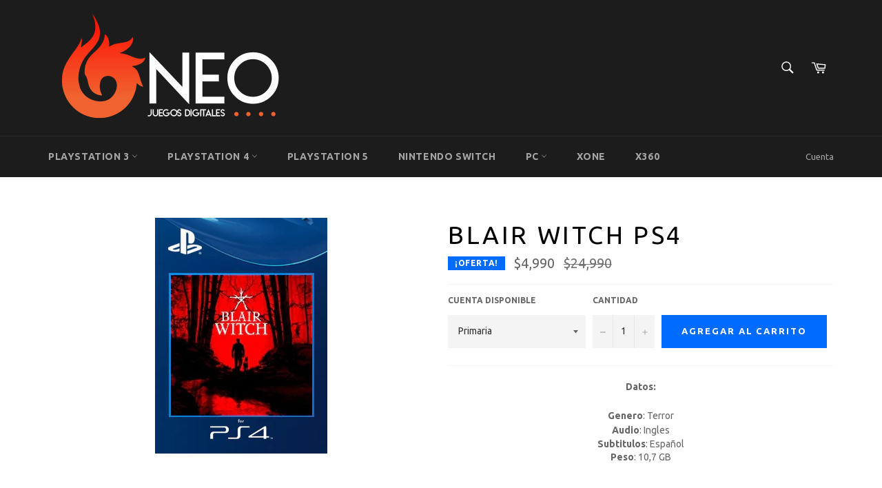

--- FILE ---
content_type: text/html; charset=utf-8
request_url: https://neojuegosdigitales.cl/products/blair-witch-ps4-primaria
body_size: 49356
content:
<!doctype html>
<!--[if IE 9]> <html class="ie9 no-js" lang="es"> <![endif]-->
<!--[if (gt IE 9)|!(IE)]><!--> <html class="no-js" lang="es"> <!--<![endif]-->
<head>
<!-- Added by AVADA SEO Suite -->


<!-- /Added by AVADA SEO Suite -->

<!-- Start of Booster Apps Seo-0.1-->
<title>Blair Witch PS4 | NEO Juegos Digitales</title><meta name="description" content=" Datos: Genero: TerrorAudio: InglesSubtitulos: EspañolPeso: 10,7 GBBlair Witch PS4 Nuestros juegos son originales comprados directamente en la pagina oficial de Playstation. Puedes acumular trofeos y guardar avances. Para jugar online ne..." /><script type="application/ld+json">
  {
    "@context": "https://schema.org",
    "@type": "Organization",
    "name": "NEO Juegos Digitales",
    "url": "https://neojuegosdigitales.cl",
    "description": "Los Juegos Digitales de Chile están en neojuegosdigitales.cl  y obtienes grandes descuentos, las mejores ofertas y promociones. Aquí encontraras Juegos digitales PS3 | Juegos digitales PS4 primaria y secundaria | Juegos digitales PS5 primaria y secundaria | Juegos digitales Nintendo Switch Primaria y Secundaria","image": "https://neojuegosdigitales.cl/cdn/shop/t/5/assets/logo.png?v=822",
      "logo": "https://neojuegosdigitales.cl/cdn/shop/t/5/assets/logo.png?v=822","sameAs": ["https://facebook.com/neojuegosdigitales"],
    "telephone": "+56935624931",
    "address": {
      "@type": "PostalAddress",
      "streetAddress": "Raul Labbe 666",
      "addressLocality": "Santiago",
      "addressRegion": "Región de Antofagasta",
      "postalCode": "12000",
      "addressCountry": "Chile"
    }
  }
</script>

<script type="application/ld+json">
  {
    "@context": "https://schema.org",
    "@type": "WebSite",
    "name": "NEO Juegos Digitales",
    "url": "https://neojuegosdigitales.cl",
    "potentialAction": {
      "@type": "SearchAction",
      "query-input": "required name=query",
      "target": "https://neojuegosdigitales.cl/search?q={query}"
    }
  }
</script><script type="application/ld+json">
  {
    "@context": "https://schema.org",
    "@type": "Product",
    "name": "Blair Witch PS4",
    "brand": {"@type": "Brand","name": "JUEGOS PS4"},
    "sku": "",
    "mpn": "",
    "description": "\n\n\n\n\n\n\n\n\n Datos: Genero: TerrorAudio: InglesSubtitulos: EspañolPeso: 10,7 GB\nBlair Witch PS4 Nuestros juegos son originales comprados directamente en la pagina oficial de Playstation. Puedes acumular trofeos y guardar avances. Para jugar online necesitas Membresia Plus",
    "url": "https://neojuegosdigitales.cl/products/blair-witch-ps4-primaria","image": "https://neojuegosdigitales.cl/cdn/shop/products/Blair_Witch_250x.jpg?v=1613431932","itemCondition": "https://schema.org/NewCondition",
    "offers": [{
          "@type": "Offer",
          "price": "4990.00",
          "priceCurrency": "CLP",
          "itemCondition": "https://schema.org/NewCondition",
          "url": "https://neojuegosdigitales.cl/products/blair-witch-ps4-primaria?variant=45297289986210",
          "sku": "",
          "mpn": "",
          "availability" : "https://schema.org/InStock",
          "priceValidUntil": "2026-03-04","gtin14": ""}]}
</script>
<!-- end of Booster Apps SEO -->








  <meta charset="utf-8">
  <meta http-equiv="X-UA-Compatible" content="IE=edge,chrome=1">
  <meta name="viewport" content="width=device-width,initial-scale=1">
  <meta name="theme-color" content="#1c1c1c">

  
    <link rel="shortcut icon" href="//neojuegosdigitales.cl/cdn/shop/files/favicon_32x32.png?v=1613540982" type="image/png">
  

  <link rel="canonical" href="https://neojuegosdigitales.cl/products/blair-witch-ps4-primaria">
  

  

  <!-- /snippets/social-meta-tags.liquid --><meta property="og:site_name" content="NEO Juegos Digitales">
<meta property="og:url" content="https://neojuegosdigitales.cl/products/blair-witch-ps4-primaria">
<meta property="og:title" content="Blair Witch PS4">
<meta property="og:type" content="product">
<meta property="og:description" content="Blair Witch PS4 Juegos digitales PS4 cuenta primaria y cuenta secundaria Chile. Tenemos los mejores juegos digitales de PS4 al mejor precio">
<meta property="og:image" content="http://neojuegosdigitales.cl/cdn/shop/t/5/assets/neojuegosdigitales-facebook.jpg?v=156838807473439268551494028215" />
<meta property="og:image:secure_url" content="https://neojuegosdigitales.cl/cdn/shop/t/5/assets/neojuegosdigitales-facebook.jpg?v=156838807473439268551494028215" /><meta property="og:price:amount" content="4,990.00">
  <meta property="og:price:currency" content="CLP"><meta property="og:image" content="http://neojuegosdigitales.cl/cdn/shop/products/Blair_Witch_1024x1024.jpg?v=1613431932">
<meta property="og:image:secure_url" content="https://neojuegosdigitales.cl/cdn/shop/products/Blair_Witch_1024x1024.jpg?v=1613431932">


<meta name="twitter:card" content="summary_large_image">
<meta name="twitter:title" content="Blair Witch PS4">
<meta name="twitter:description" content="Blair Witch PS4 Juegos digitales PS4 cuenta primaria y cuenta secundaria Chile. Tenemos los mejores juegos digitales de PS4 al mejor precio">


  <script>
    document.documentElement.className = document.documentElement.className.replace('no-js', 'js');
  </script>

  <link href="//neojuegosdigitales.cl/cdn/shop/t/5/assets/theme.scss.css?v=134778227840958544911696366643" rel="stylesheet" type="text/css" media="all" />
  
  
  
  <link href="//fonts.googleapis.com/css?family=Ubuntu:400,700" rel="stylesheet" type="text/css" media="all" />


  


  

  <script>
    window.theme = window.theme || {};

    theme.strings = {
      stockAvailable: "1 restantes",
      addToCart: "Agregar al carrito",
      soldOut: "Agotado",
      unavailable: "No disponible",
      noStockAvailable: "El artículo no se pudo agregar al carrito porque no hay suficientes unidades disponibles.",
      willNotShipUntil: "Será enviado después [date]",
      willBeInStockAfter: "Estará disponible después [date]",
      totalCartDiscount: "Está ahorrando [savings]"
    };
  </script>

  

  <!--[if (gt IE 9)|!(IE)]><!--><script src="//neojuegosdigitales.cl/cdn/shop/t/5/assets/vendor.js?v=106113801271224781871494003816" defer="defer"></script><!--<![endif]-->
  <!--[if lt IE 9]><script src="//neojuegosdigitales.cl/cdn/shop/t/5/assets/vendor.js?v=106113801271224781871494003816"></script><![endif]-->

  
    <script>
      window.theme = window.theme || {};
      theme.moneyFormat = "${{amount}}";
    </script>
  

  <!--[if (gt IE 9)|!(IE)]><!--><script src="//neojuegosdigitales.cl/cdn/shop/t/5/assets/theme.js?v=60391446684648205121494003816" defer="defer"></script><!--<![endif]-->
  <!--[if lte IE 9]><script src="//neojuegosdigitales.cl/cdn/shop/t/5/assets/theme.js?v=60391446684648205121494003816"></script><![endif]-->

  <script>window.performance && window.performance.mark && window.performance.mark('shopify.content_for_header.start');</script><meta id="shopify-digital-wallet" name="shopify-digital-wallet" content="/14570572/digital_wallets/dialog">
<meta name="shopify-checkout-api-token" content="2584430cda7230c4ea8d81f301c6adc0">
<meta id="in-context-paypal-metadata" data-shop-id="14570572" data-venmo-supported="false" data-environment="production" data-locale="es_ES" data-paypal-v4="true" data-currency="CLP">
<link rel="alternate" hreflang="x-default" href="https://neojuegosdigitales.cl/products/blair-witch-ps4-primaria">
<link rel="alternate" hreflang="es" href="https://neojuegosdigitales.cl/products/blair-witch-ps4-primaria">
<link rel="alternate" hreflang="en" href="https://neojuegosdigitales.cl/en/products/blair-witch-ps4-primaria">
<link rel="alternate" type="application/json+oembed" href="https://neojuegosdigitales.cl/products/blair-witch-ps4-primaria.oembed">
<script async="async" src="/checkouts/internal/preloads.js?locale=es-CL"></script>
<script id="shopify-features" type="application/json">{"accessToken":"2584430cda7230c4ea8d81f301c6adc0","betas":["rich-media-storefront-analytics"],"domain":"neojuegosdigitales.cl","predictiveSearch":true,"shopId":14570572,"locale":"es"}</script>
<script>var Shopify = Shopify || {};
Shopify.shop = "neojuegosdigitales.myshopify.com";
Shopify.locale = "es";
Shopify.currency = {"active":"CLP","rate":"1.0"};
Shopify.country = "CL";
Shopify.theme = {"name":"Venture","id":175055629,"schema_name":"Venture","schema_version":"2.0.5","theme_store_id":775,"role":"main"};
Shopify.theme.handle = "null";
Shopify.theme.style = {"id":null,"handle":null};
Shopify.cdnHost = "neojuegosdigitales.cl/cdn";
Shopify.routes = Shopify.routes || {};
Shopify.routes.root = "/";</script>
<script type="module">!function(o){(o.Shopify=o.Shopify||{}).modules=!0}(window);</script>
<script>!function(o){function n(){var o=[];function n(){o.push(Array.prototype.slice.apply(arguments))}return n.q=o,n}var t=o.Shopify=o.Shopify||{};t.loadFeatures=n(),t.autoloadFeatures=n()}(window);</script>
<script id="shop-js-analytics" type="application/json">{"pageType":"product"}</script>
<script defer="defer" async type="module" src="//neojuegosdigitales.cl/cdn/shopifycloud/shop-js/modules/v2/client.init-shop-cart-sync_BFpxDrjM.es.esm.js"></script>
<script defer="defer" async type="module" src="//neojuegosdigitales.cl/cdn/shopifycloud/shop-js/modules/v2/chunk.common_CnP21gUX.esm.js"></script>
<script defer="defer" async type="module" src="//neojuegosdigitales.cl/cdn/shopifycloud/shop-js/modules/v2/chunk.modal_D61HrJrg.esm.js"></script>
<script type="module">
  await import("//neojuegosdigitales.cl/cdn/shopifycloud/shop-js/modules/v2/client.init-shop-cart-sync_BFpxDrjM.es.esm.js");
await import("//neojuegosdigitales.cl/cdn/shopifycloud/shop-js/modules/v2/chunk.common_CnP21gUX.esm.js");
await import("//neojuegosdigitales.cl/cdn/shopifycloud/shop-js/modules/v2/chunk.modal_D61HrJrg.esm.js");

  window.Shopify.SignInWithShop?.initShopCartSync?.({"fedCMEnabled":true,"windoidEnabled":true});

</script>
<script>(function() {
  var isLoaded = false;
  function asyncLoad() {
    if (isLoaded) return;
    isLoaded = true;
    var urls = ["\/\/code.tidio.co\/0wmbtkc7g9dtd3kw5kwvqhkppkjqtvsn.js?shop=neojuegosdigitales.myshopify.com"];
    for (var i = 0; i < urls.length; i++) {
      var s = document.createElement('script');
      s.type = 'text/javascript';
      s.async = true;
      s.src = urls[i];
      var x = document.getElementsByTagName('script')[0];
      x.parentNode.insertBefore(s, x);
    }
  };
  if(window.attachEvent) {
    window.attachEvent('onload', asyncLoad);
  } else {
    window.addEventListener('load', asyncLoad, false);
  }
})();</script>
<script id="__st">var __st={"a":14570572,"offset":-10800,"reqid":"2af5f23c-1f8d-49a1-9651-3f6f8a67d2a2-1770064260","pageurl":"neojuegosdigitales.cl\/products\/blair-witch-ps4-primaria","u":"80a723abebf3","p":"product","rtyp":"product","rid":4374006628452};</script>
<script>window.ShopifyPaypalV4VisibilityTracking = true;</script>
<script id="captcha-bootstrap">!function(){'use strict';const t='contact',e='account',n='new_comment',o=[[t,t],['blogs',n],['comments',n],[t,'customer']],c=[[e,'customer_login'],[e,'guest_login'],[e,'recover_customer_password'],[e,'create_customer']],r=t=>t.map((([t,e])=>`form[action*='/${t}']:not([data-nocaptcha='true']) input[name='form_type'][value='${e}']`)).join(','),a=t=>()=>t?[...document.querySelectorAll(t)].map((t=>t.form)):[];function s(){const t=[...o],e=r(t);return a(e)}const i='password',u='form_key',d=['recaptcha-v3-token','g-recaptcha-response','h-captcha-response',i],f=()=>{try{return window.sessionStorage}catch{return}},m='__shopify_v',_=t=>t.elements[u];function p(t,e,n=!1){try{const o=window.sessionStorage,c=JSON.parse(o.getItem(e)),{data:r}=function(t){const{data:e,action:n}=t;return t[m]||n?{data:e,action:n}:{data:t,action:n}}(c);for(const[e,n]of Object.entries(r))t.elements[e]&&(t.elements[e].value=n);n&&o.removeItem(e)}catch(o){console.error('form repopulation failed',{error:o})}}const l='form_type',E='cptcha';function T(t){t.dataset[E]=!0}const w=window,h=w.document,L='Shopify',v='ce_forms',y='captcha';let A=!1;((t,e)=>{const n=(g='f06e6c50-85a8-45c8-87d0-21a2b65856fe',I='https://cdn.shopify.com/shopifycloud/storefront-forms-hcaptcha/ce_storefront_forms_captcha_hcaptcha.v1.5.2.iife.js',D={infoText:'Protegido por hCaptcha',privacyText:'Privacidad',termsText:'Términos'},(t,e,n)=>{const o=w[L][v],c=o.bindForm;if(c)return c(t,g,e,D).then(n);var r;o.q.push([[t,g,e,D],n]),r=I,A||(h.body.append(Object.assign(h.createElement('script'),{id:'captcha-provider',async:!0,src:r})),A=!0)});var g,I,D;w[L]=w[L]||{},w[L][v]=w[L][v]||{},w[L][v].q=[],w[L][y]=w[L][y]||{},w[L][y].protect=function(t,e){n(t,void 0,e),T(t)},Object.freeze(w[L][y]),function(t,e,n,w,h,L){const[v,y,A,g]=function(t,e,n){const i=e?o:[],u=t?c:[],d=[...i,...u],f=r(d),m=r(i),_=r(d.filter((([t,e])=>n.includes(e))));return[a(f),a(m),a(_),s()]}(w,h,L),I=t=>{const e=t.target;return e instanceof HTMLFormElement?e:e&&e.form},D=t=>v().includes(t);t.addEventListener('submit',(t=>{const e=I(t);if(!e)return;const n=D(e)&&!e.dataset.hcaptchaBound&&!e.dataset.recaptchaBound,o=_(e),c=g().includes(e)&&(!o||!o.value);(n||c)&&t.preventDefault(),c&&!n&&(function(t){try{if(!f())return;!function(t){const e=f();if(!e)return;const n=_(t);if(!n)return;const o=n.value;o&&e.removeItem(o)}(t);const e=Array.from(Array(32),(()=>Math.random().toString(36)[2])).join('');!function(t,e){_(t)||t.append(Object.assign(document.createElement('input'),{type:'hidden',name:u})),t.elements[u].value=e}(t,e),function(t,e){const n=f();if(!n)return;const o=[...t.querySelectorAll(`input[type='${i}']`)].map((({name:t})=>t)),c=[...d,...o],r={};for(const[a,s]of new FormData(t).entries())c.includes(a)||(r[a]=s);n.setItem(e,JSON.stringify({[m]:1,action:t.action,data:r}))}(t,e)}catch(e){console.error('failed to persist form',e)}}(e),e.submit())}));const S=(t,e)=>{t&&!t.dataset[E]&&(n(t,e.some((e=>e===t))),T(t))};for(const o of['focusin','change'])t.addEventListener(o,(t=>{const e=I(t);D(e)&&S(e,y())}));const B=e.get('form_key'),M=e.get(l),P=B&&M;t.addEventListener('DOMContentLoaded',(()=>{const t=y();if(P)for(const e of t)e.elements[l].value===M&&p(e,B);[...new Set([...A(),...v().filter((t=>'true'===t.dataset.shopifyCaptcha))])].forEach((e=>S(e,t)))}))}(h,new URLSearchParams(w.location.search),n,t,e,['guest_login'])})(!0,!0)}();</script>
<script integrity="sha256-4kQ18oKyAcykRKYeNunJcIwy7WH5gtpwJnB7kiuLZ1E=" data-source-attribution="shopify.loadfeatures" defer="defer" src="//neojuegosdigitales.cl/cdn/shopifycloud/storefront/assets/storefront/load_feature-a0a9edcb.js" crossorigin="anonymous"></script>
<script data-source-attribution="shopify.dynamic_checkout.dynamic.init">var Shopify=Shopify||{};Shopify.PaymentButton=Shopify.PaymentButton||{isStorefrontPortableWallets:!0,init:function(){window.Shopify.PaymentButton.init=function(){};var t=document.createElement("script");t.src="https://neojuegosdigitales.cl/cdn/shopifycloud/portable-wallets/latest/portable-wallets.es.js",t.type="module",document.head.appendChild(t)}};
</script>
<script data-source-attribution="shopify.dynamic_checkout.buyer_consent">
  function portableWalletsHideBuyerConsent(e){var t=document.getElementById("shopify-buyer-consent"),n=document.getElementById("shopify-subscription-policy-button");t&&n&&(t.classList.add("hidden"),t.setAttribute("aria-hidden","true"),n.removeEventListener("click",e))}function portableWalletsShowBuyerConsent(e){var t=document.getElementById("shopify-buyer-consent"),n=document.getElementById("shopify-subscription-policy-button");t&&n&&(t.classList.remove("hidden"),t.removeAttribute("aria-hidden"),n.addEventListener("click",e))}window.Shopify?.PaymentButton&&(window.Shopify.PaymentButton.hideBuyerConsent=portableWalletsHideBuyerConsent,window.Shopify.PaymentButton.showBuyerConsent=portableWalletsShowBuyerConsent);
</script>
<script data-source-attribution="shopify.dynamic_checkout.cart.bootstrap">document.addEventListener("DOMContentLoaded",(function(){function t(){return document.querySelector("shopify-accelerated-checkout-cart, shopify-accelerated-checkout")}if(t())Shopify.PaymentButton.init();else{new MutationObserver((function(e,n){t()&&(Shopify.PaymentButton.init(),n.disconnect())})).observe(document.body,{childList:!0,subtree:!0})}}));
</script>
<link id="shopify-accelerated-checkout-styles" rel="stylesheet" media="screen" href="https://neojuegosdigitales.cl/cdn/shopifycloud/portable-wallets/latest/accelerated-checkout-backwards-compat.css" crossorigin="anonymous">
<style id="shopify-accelerated-checkout-cart">
        #shopify-buyer-consent {
  margin-top: 1em;
  display: inline-block;
  width: 100%;
}

#shopify-buyer-consent.hidden {
  display: none;
}

#shopify-subscription-policy-button {
  background: none;
  border: none;
  padding: 0;
  text-decoration: underline;
  font-size: inherit;
  cursor: pointer;
}

#shopify-subscription-policy-button::before {
  box-shadow: none;
}

      </style>

<script>window.performance && window.performance.mark && window.performance.mark('shopify.content_for_header.end');</script>

























<!-- BeginConsistentCartAddon -->  <script>    Shopify.customer_logged_in = false ;  Shopify.customer_email = "" ;  Shopify.log_uuids = true;    </script>  <!-- EndConsistentCartAddon -->

<script type="text/javascript">
  //BOOSTER APPS COMMON JS CODE
  window.BoosterApps = window.BoosterApps || {};
  window.BoosterApps.common = window.BoosterApps.common || {};
  window.BoosterApps.common.shop = {
    permanent_domain: 'neojuegosdigitales.myshopify.com',
    currency: "CLP",
    money_format: "${{amount}}",
    id: 14570572
  };
  
  window.BoosterApps.common.template = 'product';
  window.BoosterApps.common.cart = {"note":null,"attributes":{},"original_total_price":0,"total_price":0,"total_discount":0,"total_weight":0.0,"item_count":0,"items":[],"requires_shipping":false,"currency":"CLP","items_subtotal_price":0,"cart_level_discount_applications":[],"checkout_charge_amount":0};
  window.BoosterApps.common.apps = null;
  window.BoosterApps.cs_app_url = "/apps/ba_fb_app";

  for (i = 0; i < window.localStorage.length; i++) {
    var key = window.localStorage.key(i);
    if (key.slice(0,10) === "ba_msg_sub") {
      window.BoosterApps.can_update_cart = true;
    }
  }

  
    if (window.BoosterApps.common.template == 'product'){
      window.BoosterApps.common.product = {id: 4374006628452, price: 499000, handle: 'blair-witch-ps4-primaria', available: true };
    }
  
</script>

<link href="https://monorail-edge.shopifysvc.com" rel="dns-prefetch">
<script>(function(){if ("sendBeacon" in navigator && "performance" in window) {try {var session_token_from_headers = performance.getEntriesByType('navigation')[0].serverTiming.find(x => x.name == '_s').description;} catch {var session_token_from_headers = undefined;}var session_cookie_matches = document.cookie.match(/_shopify_s=([^;]*)/);var session_token_from_cookie = session_cookie_matches && session_cookie_matches.length === 2 ? session_cookie_matches[1] : "";var session_token = session_token_from_headers || session_token_from_cookie || "";function handle_abandonment_event(e) {var entries = performance.getEntries().filter(function(entry) {return /monorail-edge.shopifysvc.com/.test(entry.name);});if (!window.abandonment_tracked && entries.length === 0) {window.abandonment_tracked = true;var currentMs = Date.now();var navigation_start = performance.timing.navigationStart;var payload = {shop_id: 14570572,url: window.location.href,navigation_start,duration: currentMs - navigation_start,session_token,page_type: "product"};window.navigator.sendBeacon("https://monorail-edge.shopifysvc.com/v1/produce", JSON.stringify({schema_id: "online_store_buyer_site_abandonment/1.1",payload: payload,metadata: {event_created_at_ms: currentMs,event_sent_at_ms: currentMs}}));}}window.addEventListener('pagehide', handle_abandonment_event);}}());</script>
<script id="web-pixels-manager-setup">(function e(e,d,r,n,o){if(void 0===o&&(o={}),!Boolean(null===(a=null===(i=window.Shopify)||void 0===i?void 0:i.analytics)||void 0===a?void 0:a.replayQueue)){var i,a;window.Shopify=window.Shopify||{};var t=window.Shopify;t.analytics=t.analytics||{};var s=t.analytics;s.replayQueue=[],s.publish=function(e,d,r){return s.replayQueue.push([e,d,r]),!0};try{self.performance.mark("wpm:start")}catch(e){}var l=function(){var e={modern:/Edge?\/(1{2}[4-9]|1[2-9]\d|[2-9]\d{2}|\d{4,})\.\d+(\.\d+|)|Firefox\/(1{2}[4-9]|1[2-9]\d|[2-9]\d{2}|\d{4,})\.\d+(\.\d+|)|Chrom(ium|e)\/(9{2}|\d{3,})\.\d+(\.\d+|)|(Maci|X1{2}).+ Version\/(15\.\d+|(1[6-9]|[2-9]\d|\d{3,})\.\d+)([,.]\d+|)( \(\w+\)|)( Mobile\/\w+|) Safari\/|Chrome.+OPR\/(9{2}|\d{3,})\.\d+\.\d+|(CPU[ +]OS|iPhone[ +]OS|CPU[ +]iPhone|CPU IPhone OS|CPU iPad OS)[ +]+(15[._]\d+|(1[6-9]|[2-9]\d|\d{3,})[._]\d+)([._]\d+|)|Android:?[ /-](13[3-9]|1[4-9]\d|[2-9]\d{2}|\d{4,})(\.\d+|)(\.\d+|)|Android.+Firefox\/(13[5-9]|1[4-9]\d|[2-9]\d{2}|\d{4,})\.\d+(\.\d+|)|Android.+Chrom(ium|e)\/(13[3-9]|1[4-9]\d|[2-9]\d{2}|\d{4,})\.\d+(\.\d+|)|SamsungBrowser\/([2-9]\d|\d{3,})\.\d+/,legacy:/Edge?\/(1[6-9]|[2-9]\d|\d{3,})\.\d+(\.\d+|)|Firefox\/(5[4-9]|[6-9]\d|\d{3,})\.\d+(\.\d+|)|Chrom(ium|e)\/(5[1-9]|[6-9]\d|\d{3,})\.\d+(\.\d+|)([\d.]+$|.*Safari\/(?![\d.]+ Edge\/[\d.]+$))|(Maci|X1{2}).+ Version\/(10\.\d+|(1[1-9]|[2-9]\d|\d{3,})\.\d+)([,.]\d+|)( \(\w+\)|)( Mobile\/\w+|) Safari\/|Chrome.+OPR\/(3[89]|[4-9]\d|\d{3,})\.\d+\.\d+|(CPU[ +]OS|iPhone[ +]OS|CPU[ +]iPhone|CPU IPhone OS|CPU iPad OS)[ +]+(10[._]\d+|(1[1-9]|[2-9]\d|\d{3,})[._]\d+)([._]\d+|)|Android:?[ /-](13[3-9]|1[4-9]\d|[2-9]\d{2}|\d{4,})(\.\d+|)(\.\d+|)|Mobile Safari.+OPR\/([89]\d|\d{3,})\.\d+\.\d+|Android.+Firefox\/(13[5-9]|1[4-9]\d|[2-9]\d{2}|\d{4,})\.\d+(\.\d+|)|Android.+Chrom(ium|e)\/(13[3-9]|1[4-9]\d|[2-9]\d{2}|\d{4,})\.\d+(\.\d+|)|Android.+(UC? ?Browser|UCWEB|U3)[ /]?(15\.([5-9]|\d{2,})|(1[6-9]|[2-9]\d|\d{3,})\.\d+)\.\d+|SamsungBrowser\/(5\.\d+|([6-9]|\d{2,})\.\d+)|Android.+MQ{2}Browser\/(14(\.(9|\d{2,})|)|(1[5-9]|[2-9]\d|\d{3,})(\.\d+|))(\.\d+|)|K[Aa][Ii]OS\/(3\.\d+|([4-9]|\d{2,})\.\d+)(\.\d+|)/},d=e.modern,r=e.legacy,n=navigator.userAgent;return n.match(d)?"modern":n.match(r)?"legacy":"unknown"}(),u="modern"===l?"modern":"legacy",c=(null!=n?n:{modern:"",legacy:""})[u],f=function(e){return[e.baseUrl,"/wpm","/b",e.hashVersion,"modern"===e.buildTarget?"m":"l",".js"].join("")}({baseUrl:d,hashVersion:r,buildTarget:u}),m=function(e){var d=e.version,r=e.bundleTarget,n=e.surface,o=e.pageUrl,i=e.monorailEndpoint;return{emit:function(e){var a=e.status,t=e.errorMsg,s=(new Date).getTime(),l=JSON.stringify({metadata:{event_sent_at_ms:s},events:[{schema_id:"web_pixels_manager_load/3.1",payload:{version:d,bundle_target:r,page_url:o,status:a,surface:n,error_msg:t},metadata:{event_created_at_ms:s}}]});if(!i)return console&&console.warn&&console.warn("[Web Pixels Manager] No Monorail endpoint provided, skipping logging."),!1;try{return self.navigator.sendBeacon.bind(self.navigator)(i,l)}catch(e){}var u=new XMLHttpRequest;try{return u.open("POST",i,!0),u.setRequestHeader("Content-Type","text/plain"),u.send(l),!0}catch(e){return console&&console.warn&&console.warn("[Web Pixels Manager] Got an unhandled error while logging to Monorail."),!1}}}}({version:r,bundleTarget:l,surface:e.surface,pageUrl:self.location.href,monorailEndpoint:e.monorailEndpoint});try{o.browserTarget=l,function(e){var d=e.src,r=e.async,n=void 0===r||r,o=e.onload,i=e.onerror,a=e.sri,t=e.scriptDataAttributes,s=void 0===t?{}:t,l=document.createElement("script"),u=document.querySelector("head"),c=document.querySelector("body");if(l.async=n,l.src=d,a&&(l.integrity=a,l.crossOrigin="anonymous"),s)for(var f in s)if(Object.prototype.hasOwnProperty.call(s,f))try{l.dataset[f]=s[f]}catch(e){}if(o&&l.addEventListener("load",o),i&&l.addEventListener("error",i),u)u.appendChild(l);else{if(!c)throw new Error("Did not find a head or body element to append the script");c.appendChild(l)}}({src:f,async:!0,onload:function(){if(!function(){var e,d;return Boolean(null===(d=null===(e=window.Shopify)||void 0===e?void 0:e.analytics)||void 0===d?void 0:d.initialized)}()){var d=window.webPixelsManager.init(e)||void 0;if(d){var r=window.Shopify.analytics;r.replayQueue.forEach((function(e){var r=e[0],n=e[1],o=e[2];d.publishCustomEvent(r,n,o)})),r.replayQueue=[],r.publish=d.publishCustomEvent,r.visitor=d.visitor,r.initialized=!0}}},onerror:function(){return m.emit({status:"failed",errorMsg:"".concat(f," has failed to load")})},sri:function(e){var d=/^sha384-[A-Za-z0-9+/=]+$/;return"string"==typeof e&&d.test(e)}(c)?c:"",scriptDataAttributes:o}),m.emit({status:"loading"})}catch(e){m.emit({status:"failed",errorMsg:(null==e?void 0:e.message)||"Unknown error"})}}})({shopId: 14570572,storefrontBaseUrl: "https://neojuegosdigitales.cl",extensionsBaseUrl: "https://extensions.shopifycdn.com/cdn/shopifycloud/web-pixels-manager",monorailEndpoint: "https://monorail-edge.shopifysvc.com/unstable/produce_batch",surface: "storefront-renderer",enabledBetaFlags: ["2dca8a86"],webPixelsConfigList: [{"id":"63963298","eventPayloadVersion":"v1","runtimeContext":"LAX","scriptVersion":"1","type":"CUSTOM","privacyPurposes":["MARKETING"],"name":"Meta pixel (migrated)"},{"id":"82968738","eventPayloadVersion":"v1","runtimeContext":"LAX","scriptVersion":"1","type":"CUSTOM","privacyPurposes":["ANALYTICS"],"name":"Google Analytics tag (migrated)"},{"id":"shopify-app-pixel","configuration":"{}","eventPayloadVersion":"v1","runtimeContext":"STRICT","scriptVersion":"0450","apiClientId":"shopify-pixel","type":"APP","privacyPurposes":["ANALYTICS","MARKETING"]},{"id":"shopify-custom-pixel","eventPayloadVersion":"v1","runtimeContext":"LAX","scriptVersion":"0450","apiClientId":"shopify-pixel","type":"CUSTOM","privacyPurposes":["ANALYTICS","MARKETING"]}],isMerchantRequest: false,initData: {"shop":{"name":"NEO Juegos Digitales","paymentSettings":{"currencyCode":"CLP"},"myshopifyDomain":"neojuegosdigitales.myshopify.com","countryCode":"CL","storefrontUrl":"https:\/\/neojuegosdigitales.cl"},"customer":null,"cart":null,"checkout":null,"productVariants":[{"price":{"amount":4990.0,"currencyCode":"CLP"},"product":{"title":"Blair Witch PS4","vendor":"JUEGOS PS4","id":"4374006628452","untranslatedTitle":"Blair Witch PS4","url":"\/products\/blair-witch-ps4-primaria","type":"JUEGOS PS4"},"id":"45297289986210","image":{"src":"\/\/neojuegosdigitales.cl\/cdn\/shop\/products\/Blair_Witch.jpg?v=1613431932"},"sku":null,"title":"Primaria","untranslatedTitle":"Primaria"}],"purchasingCompany":null},},"https://neojuegosdigitales.cl/cdn","3918e4e0wbf3ac3cepc5707306mb02b36c6",{"modern":"","legacy":""},{"shopId":"14570572","storefrontBaseUrl":"https:\/\/neojuegosdigitales.cl","extensionBaseUrl":"https:\/\/extensions.shopifycdn.com\/cdn\/shopifycloud\/web-pixels-manager","surface":"storefront-renderer","enabledBetaFlags":"[\"2dca8a86\"]","isMerchantRequest":"false","hashVersion":"3918e4e0wbf3ac3cepc5707306mb02b36c6","publish":"custom","events":"[[\"page_viewed\",{}],[\"product_viewed\",{\"productVariant\":{\"price\":{\"amount\":4990.0,\"currencyCode\":\"CLP\"},\"product\":{\"title\":\"Blair Witch PS4\",\"vendor\":\"JUEGOS PS4\",\"id\":\"4374006628452\",\"untranslatedTitle\":\"Blair Witch PS4\",\"url\":\"\/products\/blair-witch-ps4-primaria\",\"type\":\"JUEGOS PS4\"},\"id\":\"45297289986210\",\"image\":{\"src\":\"\/\/neojuegosdigitales.cl\/cdn\/shop\/products\/Blair_Witch.jpg?v=1613431932\"},\"sku\":null,\"title\":\"Primaria\",\"untranslatedTitle\":\"Primaria\"}}]]"});</script><script>
  window.ShopifyAnalytics = window.ShopifyAnalytics || {};
  window.ShopifyAnalytics.meta = window.ShopifyAnalytics.meta || {};
  window.ShopifyAnalytics.meta.currency = 'CLP';
  var meta = {"product":{"id":4374006628452,"gid":"gid:\/\/shopify\/Product\/4374006628452","vendor":"JUEGOS PS4","type":"JUEGOS PS4","handle":"blair-witch-ps4-primaria","variants":[{"id":45297289986210,"price":499000,"name":"Blair Witch PS4 - Primaria","public_title":"Primaria","sku":null}],"remote":false},"page":{"pageType":"product","resourceType":"product","resourceId":4374006628452,"requestId":"2af5f23c-1f8d-49a1-9651-3f6f8a67d2a2-1770064260"}};
  for (var attr in meta) {
    window.ShopifyAnalytics.meta[attr] = meta[attr];
  }
</script>
<script class="analytics">
  (function () {
    var customDocumentWrite = function(content) {
      var jquery = null;

      if (window.jQuery) {
        jquery = window.jQuery;
      } else if (window.Checkout && window.Checkout.$) {
        jquery = window.Checkout.$;
      }

      if (jquery) {
        jquery('body').append(content);
      }
    };

    var hasLoggedConversion = function(token) {
      if (token) {
        return document.cookie.indexOf('loggedConversion=' + token) !== -1;
      }
      return false;
    }

    var setCookieIfConversion = function(token) {
      if (token) {
        var twoMonthsFromNow = new Date(Date.now());
        twoMonthsFromNow.setMonth(twoMonthsFromNow.getMonth() + 2);

        document.cookie = 'loggedConversion=' + token + '; expires=' + twoMonthsFromNow;
      }
    }

    var trekkie = window.ShopifyAnalytics.lib = window.trekkie = window.trekkie || [];
    if (trekkie.integrations) {
      return;
    }
    trekkie.methods = [
      'identify',
      'page',
      'ready',
      'track',
      'trackForm',
      'trackLink'
    ];
    trekkie.factory = function(method) {
      return function() {
        var args = Array.prototype.slice.call(arguments);
        args.unshift(method);
        trekkie.push(args);
        return trekkie;
      };
    };
    for (var i = 0; i < trekkie.methods.length; i++) {
      var key = trekkie.methods[i];
      trekkie[key] = trekkie.factory(key);
    }
    trekkie.load = function(config) {
      trekkie.config = config || {};
      trekkie.config.initialDocumentCookie = document.cookie;
      var first = document.getElementsByTagName('script')[0];
      var script = document.createElement('script');
      script.type = 'text/javascript';
      script.onerror = function(e) {
        var scriptFallback = document.createElement('script');
        scriptFallback.type = 'text/javascript';
        scriptFallback.onerror = function(error) {
                var Monorail = {
      produce: function produce(monorailDomain, schemaId, payload) {
        var currentMs = new Date().getTime();
        var event = {
          schema_id: schemaId,
          payload: payload,
          metadata: {
            event_created_at_ms: currentMs,
            event_sent_at_ms: currentMs
          }
        };
        return Monorail.sendRequest("https://" + monorailDomain + "/v1/produce", JSON.stringify(event));
      },
      sendRequest: function sendRequest(endpointUrl, payload) {
        // Try the sendBeacon API
        if (window && window.navigator && typeof window.navigator.sendBeacon === 'function' && typeof window.Blob === 'function' && !Monorail.isIos12()) {
          var blobData = new window.Blob([payload], {
            type: 'text/plain'
          });

          if (window.navigator.sendBeacon(endpointUrl, blobData)) {
            return true;
          } // sendBeacon was not successful

        } // XHR beacon

        var xhr = new XMLHttpRequest();

        try {
          xhr.open('POST', endpointUrl);
          xhr.setRequestHeader('Content-Type', 'text/plain');
          xhr.send(payload);
        } catch (e) {
          console.log(e);
        }

        return false;
      },
      isIos12: function isIos12() {
        return window.navigator.userAgent.lastIndexOf('iPhone; CPU iPhone OS 12_') !== -1 || window.navigator.userAgent.lastIndexOf('iPad; CPU OS 12_') !== -1;
      }
    };
    Monorail.produce('monorail-edge.shopifysvc.com',
      'trekkie_storefront_load_errors/1.1',
      {shop_id: 14570572,
      theme_id: 175055629,
      app_name: "storefront",
      context_url: window.location.href,
      source_url: "//neojuegosdigitales.cl/cdn/s/trekkie.storefront.c59ea00e0474b293ae6629561379568a2d7c4bba.min.js"});

        };
        scriptFallback.async = true;
        scriptFallback.src = '//neojuegosdigitales.cl/cdn/s/trekkie.storefront.c59ea00e0474b293ae6629561379568a2d7c4bba.min.js';
        first.parentNode.insertBefore(scriptFallback, first);
      };
      script.async = true;
      script.src = '//neojuegosdigitales.cl/cdn/s/trekkie.storefront.c59ea00e0474b293ae6629561379568a2d7c4bba.min.js';
      first.parentNode.insertBefore(script, first);
    };
    trekkie.load(
      {"Trekkie":{"appName":"storefront","development":false,"defaultAttributes":{"shopId":14570572,"isMerchantRequest":null,"themeId":175055629,"themeCityHash":"16802756675539318139","contentLanguage":"es","currency":"CLP","eventMetadataId":"700074cf-91f1-4cde-9d2c-0d0e78f77cfb"},"isServerSideCookieWritingEnabled":true,"monorailRegion":"shop_domain","enabledBetaFlags":["65f19447","b5387b81"]},"Session Attribution":{},"S2S":{"facebookCapiEnabled":false,"source":"trekkie-storefront-renderer","apiClientId":580111}}
    );

    var loaded = false;
    trekkie.ready(function() {
      if (loaded) return;
      loaded = true;

      window.ShopifyAnalytics.lib = window.trekkie;

      var originalDocumentWrite = document.write;
      document.write = customDocumentWrite;
      try { window.ShopifyAnalytics.merchantGoogleAnalytics.call(this); } catch(error) {};
      document.write = originalDocumentWrite;

      window.ShopifyAnalytics.lib.page(null,{"pageType":"product","resourceType":"product","resourceId":4374006628452,"requestId":"2af5f23c-1f8d-49a1-9651-3f6f8a67d2a2-1770064260","shopifyEmitted":true});

      var match = window.location.pathname.match(/checkouts\/(.+)\/(thank_you|post_purchase)/)
      var token = match? match[1]: undefined;
      if (!hasLoggedConversion(token)) {
        setCookieIfConversion(token);
        window.ShopifyAnalytics.lib.track("Viewed Product",{"currency":"CLP","variantId":45297289986210,"productId":4374006628452,"productGid":"gid:\/\/shopify\/Product\/4374006628452","name":"Blair Witch PS4 - Primaria","price":"4990","sku":null,"brand":"JUEGOS PS4","variant":"Primaria","category":"JUEGOS PS4","nonInteraction":true,"remote":false},undefined,undefined,{"shopifyEmitted":true});
      window.ShopifyAnalytics.lib.track("monorail:\/\/trekkie_storefront_viewed_product\/1.1",{"currency":"CLP","variantId":45297289986210,"productId":4374006628452,"productGid":"gid:\/\/shopify\/Product\/4374006628452","name":"Blair Witch PS4 - Primaria","price":"4990","sku":null,"brand":"JUEGOS PS4","variant":"Primaria","category":"JUEGOS PS4","nonInteraction":true,"remote":false,"referer":"https:\/\/neojuegosdigitales.cl\/products\/blair-witch-ps4-primaria"});
      }
    });


        var eventsListenerScript = document.createElement('script');
        eventsListenerScript.async = true;
        eventsListenerScript.src = "//neojuegosdigitales.cl/cdn/shopifycloud/storefront/assets/shop_events_listener-3da45d37.js";
        document.getElementsByTagName('head')[0].appendChild(eventsListenerScript);

})();</script>
  <script>
  if (!window.ga || (window.ga && typeof window.ga !== 'function')) {
    window.ga = function ga() {
      (window.ga.q = window.ga.q || []).push(arguments);
      if (window.Shopify && window.Shopify.analytics && typeof window.Shopify.analytics.publish === 'function') {
        window.Shopify.analytics.publish("ga_stub_called", {}, {sendTo: "google_osp_migration"});
      }
      console.error("Shopify's Google Analytics stub called with:", Array.from(arguments), "\nSee https://help.shopify.com/manual/promoting-marketing/pixels/pixel-migration#google for more information.");
    };
    if (window.Shopify && window.Shopify.analytics && typeof window.Shopify.analytics.publish === 'function') {
      window.Shopify.analytics.publish("ga_stub_initialized", {}, {sendTo: "google_osp_migration"});
    }
  }
</script>
<script
  defer
  src="https://neojuegosdigitales.cl/cdn/shopifycloud/perf-kit/shopify-perf-kit-3.1.0.min.js"
  data-application="storefront-renderer"
  data-shop-id="14570572"
  data-render-region="gcp-us-central1"
  data-page-type="product"
  data-theme-instance-id="175055629"
  data-theme-name="Venture"
  data-theme-version="2.0.5"
  data-monorail-region="shop_domain"
  data-resource-timing-sampling-rate="10"
  data-shs="true"
  data-shs-beacon="true"
  data-shs-export-with-fetch="true"
  data-shs-logs-sample-rate="1"
  data-shs-beacon-endpoint="https://neojuegosdigitales.cl/api/collect"
></script>
</head>

<body class="template-product" >

  <a class="in-page-link visually-hidden skip-link" href="#MainContent">
    Ir directamente al contenido
  </a>

  <div id="shopify-section-header" class="shopify-section"><style>
.site-header__logo img {
  max-width: 450px;
}
</style>

<div id="NavDrawer" class="drawer drawer--left">
  <div class="drawer__inner">
    <form action="/search" method="get" class="drawer__search" role="search">
      <input type="search" name="q" placeholder="Buscar" aria-label="Buscar" class="drawer__search-input">

      <button type="submit" class="text-link drawer__search-submit">
        <svg aria-hidden="true" focusable="false" role="presentation" class="icon icon-search" viewBox="0 0 32 32"><path fill="#444" d="M21.839 18.771a10.012 10.012 0 0 0 1.57-5.39c0-5.548-4.493-10.048-10.034-10.048-5.548 0-10.041 4.499-10.041 10.048s4.493 10.048 10.034 10.048c2.012 0 3.886-.594 5.456-1.61l.455-.317 7.165 7.165 2.223-2.263-7.158-7.165.33-.468zM18.995 7.767c1.498 1.498 2.322 3.49 2.322 5.608s-.825 4.11-2.322 5.608c-1.498 1.498-3.49 2.322-5.608 2.322s-4.11-.825-5.608-2.322c-1.498-1.498-2.322-3.49-2.322-5.608s.825-4.11 2.322-5.608c1.498-1.498 3.49-2.322 5.608-2.322s4.11.825 5.608 2.322z"/></svg>
        <span class="icon__fallback-text">Buscar</span>
      </button>
    </form>
    <ul class="drawer__nav">
      
        
        
          <li class="drawer__nav-item">
            <div class="drawer__nav-has-sublist">
              <a href="/collections/juegos-digitales-ps3-chile" class="drawer__nav-link" id="DrawerLabel-playstation-3">Playstation 3</a>
              <div class="drawer__nav-toggle">
                <button type="button" data-aria-controls="DrawerLinklist-playstation-3" class="text-link drawer__nav-toggle-btn drawer__meganav-toggle">
                  <span class="drawer__nav-toggle--open">
                    <svg aria-hidden="true" focusable="false" role="presentation" class="icon icon-plus" viewBox="0 0 22 21"><path d="M12 11.5h9.5v-2H12V0h-2v9.5H.5v2H10V21h2v-9.5z" fill="#000" fill-rule="evenodd"/></svg>
                    <span class="icon__fallback-text">Expandir menú</span>
                  </span>
                  <span class="drawer__nav-toggle--close">
                    <svg aria-hidden="true" focusable="false" role="presentation" class="icon icon--wide icon-minus" viewBox="0 0 22 3"><path fill="#000" d="M21.5.5v2H.5v-2z" fill-rule="evenodd"/></svg>
                    <span class="icon__fallback-text">Colapsar menú</span>
                  </span>
                </button>
              </div>
            </div>

            <div class="meganav meganav--drawer" id="DrawerLinklist-playstation-3" aria-labelledby="DrawerLabel-playstation-3" role="navigation">
              <ul class="meganav__nav">
                
















<div class="grid grid--no-gutters meganav__scroller meganav__scroller--has-list">
  
    <div class="grid__item meganav__list one-fifth">

      

      

      
        
        

        

        <li>
          
          
          
          

          <a href="/collections/juegos-digitales-ps3-chile" class="meganav__link">Juegos Digitales PS3</a>
        </li>

        
        
          
          
        
          
          
        
          
          
        
          
          
        
          
          
        
      
        
        

        

        <li>
          
          
          
          

          <a href="/collections/juegos-digitales-ps3-pack" class="meganav__link">Juegos Digitales PS3 Pack</a>
        </li>

        
        
          
          
        
          
          
        
          
          
        
          
          
        
          
          
        
      
        
        

        

        <li>
          
          
          
          

          <a href="/collections/juegos-digitales-ps3-clasicos-ps2" class="meganav__link">Juegos Digitales PS2 Clasicos</a>
        </li>

        
        
          
          
        
          
          
        
          
          
        
          
          
        
          
          
        
      
    </div>
  

  
</div>

              </ul>
            </div>
          </li>
        
      
        
        
          <li class="drawer__nav-item">
            <div class="drawer__nav-has-sublist">
              <a href="/collections/juegos-digitales-ps4" class="drawer__nav-link" id="DrawerLabel-playstation-4">Playstation 4</a>
              <div class="drawer__nav-toggle">
                <button type="button" data-aria-controls="DrawerLinklist-playstation-4" class="text-link drawer__nav-toggle-btn drawer__meganav-toggle">
                  <span class="drawer__nav-toggle--open">
                    <svg aria-hidden="true" focusable="false" role="presentation" class="icon icon-plus" viewBox="0 0 22 21"><path d="M12 11.5h9.5v-2H12V0h-2v9.5H.5v2H10V21h2v-9.5z" fill="#000" fill-rule="evenodd"/></svg>
                    <span class="icon__fallback-text">Expandir menú</span>
                  </span>
                  <span class="drawer__nav-toggle--close">
                    <svg aria-hidden="true" focusable="false" role="presentation" class="icon icon--wide icon-minus" viewBox="0 0 22 3"><path fill="#000" d="M21.5.5v2H.5v-2z" fill-rule="evenodd"/></svg>
                    <span class="icon__fallback-text">Colapsar menú</span>
                  </span>
                </button>
              </div>
            </div>

            <div class="meganav meganav--drawer" id="DrawerLinklist-playstation-4" aria-labelledby="DrawerLabel-playstation-4" role="navigation">
              <ul class="meganav__nav">
                
















<div class="grid grid--no-gutters meganav__scroller meganav__scroller--has-list">
  
    <div class="grid__item meganav__list one-fifth">

      

      

      
        
        

        

        <li>
          
          
          
          

          <a href="/collections/juegos-digitales-ps4" class="meganav__link">Juegos Digitales PS4</a>
        </li>

        
        
          
          
        
          
          
        
          
          
        
          
          
        
          
          
        
      
        
        

        

        <li>
          
          
          
          

          <a href="/collections/juegos-digitales-ps4-desde-3-990" class="meganav__link">Ofertas PS4 Desde $3.990</a>
        </li>

        
        
          
          
        
          
          
        
          
          
        
          
          
        
          
          
        
      
    </div>
  

  
</div>

              </ul>
            </div>
          </li>
        
      
        
        
          <li class="drawer__nav-item">
            <a href="/collections/juegos-ps5" class="drawer__nav-link">Playstation 5</a>
          </li>
        
      
        
        
          <li class="drawer__nav-item">
            <a href="/collections/juegos-digitales-switch" class="drawer__nav-link">Nintendo Switch</a>
          </li>
        
      
        
        
          <li class="drawer__nav-item">
            <div class="drawer__nav-has-sublist">
              <a href="/collections/juegos-digitales-steam" class="drawer__nav-link" id="DrawerLabel-pc">PC</a>
              <div class="drawer__nav-toggle">
                <button type="button" data-aria-controls="DrawerLinklist-pc" class="text-link drawer__nav-toggle-btn drawer__meganav-toggle">
                  <span class="drawer__nav-toggle--open">
                    <svg aria-hidden="true" focusable="false" role="presentation" class="icon icon-plus" viewBox="0 0 22 21"><path d="M12 11.5h9.5v-2H12V0h-2v9.5H.5v2H10V21h2v-9.5z" fill="#000" fill-rule="evenodd"/></svg>
                    <span class="icon__fallback-text">Expandir menú</span>
                  </span>
                  <span class="drawer__nav-toggle--close">
                    <svg aria-hidden="true" focusable="false" role="presentation" class="icon icon--wide icon-minus" viewBox="0 0 22 3"><path fill="#000" d="M21.5.5v2H.5v-2z" fill-rule="evenodd"/></svg>
                    <span class="icon__fallback-text">Colapsar menú</span>
                  </span>
                </button>
              </div>
            </div>

            <div class="meganav meganav--drawer" id="DrawerLinklist-pc" aria-labelledby="DrawerLabel-pc" role="navigation">
              <ul class="meganav__nav">
                
















<div class="grid grid--no-gutters meganav__scroller meganav__scroller--has-list">
  
    <div class="grid__item meganav__list one-fifth">

      

      

      
        
        

        

        <li>
          
          
          
          

          <a href="/collections/juegos-digitales-steam" class="meganav__link">Juegos Digitales Steam</a>
        </li>

        
        
          
          
        
          
          
        
          
          
        
          
          
        
          
          
        
      
    </div>
  

  
</div>

              </ul>
            </div>
          </li>
        
      
        
        
          <li class="drawer__nav-item">
            <a href="/collections/juegos-digitales-xbox-one-codigo-digital" class="drawer__nav-link">XOne</a>
          </li>
        
      
        
        
          <li class="drawer__nav-item">
            <a href="/collections/juegos-digitales-xbox-360-codigos-digitales" class="drawer__nav-link">X360</a>
          </li>
        
      

      
        
          <li class="drawer__nav-item">
            <a href="/account/login" class="drawer__nav-link">
              Cuenta
            </a>
          </li>
        
      
    </ul>
  </div>
</div>

<header class="site-header page-element is-moved-by-drawer" role="banner" data-section-id="header" data-section-type="header">
  <div class="site-header__upper page-width">
    <div class="grid grid--table">
      <div class="grid__item small--one-quarter medium-up--hide">
        <button type="button" class="text-link site-header__link js-drawer-open-left">
          <span class="site-header__menu-toggle--open">
            <svg aria-hidden="true" focusable="false" role="presentation" class="icon icon-hamburger" viewBox="0 0 32 32"><path fill="#444" d="M4.889 14.958h22.222v2.222H4.889v-2.222zM4.889 8.292h22.222v2.222H4.889V8.292zM4.889 21.625h22.222v2.222H4.889v-2.222z"/></svg>
          </span>
          <span class="site-header__menu-toggle--close">
            <svg aria-hidden="true" focusable="false" role="presentation" class="icon icon-close" viewBox="0 0 32 32"><path fill="#444" d="M25.313 8.55l-1.862-1.862-7.45 7.45-7.45-7.45L6.689 8.55l7.45 7.45-7.45 7.45 1.862 1.862 7.45-7.45 7.45 7.45 1.862-1.862-7.45-7.45z"/></svg>
          </span>
          <span class="icon__fallback-text">Navegación</span>
        </button>
      </div>
      <div class="grid__item small--one-half medium-up--two-thirds small--text-center">
        
          <div class="site-header__logo h1" itemscope itemtype="http://schema.org/Organization">
        
          
            
            <a href="/" itemprop="url" class="site-header__logo-link">
              <img src="//neojuegosdigitales.cl/cdn/shop/files/logo_450x.png?v=1613540982"
                   srcset="//neojuegosdigitales.cl/cdn/shop/files/logo_450x.png?v=1613540982 1x, //neojuegosdigitales.cl/cdn/shop/files/logo_450x@2x.png?v=1613540982 2x"
                   alt="NEO Juegos Digitales"
                   itemprop="logo">
            </a>
          
        
          </div>
        
      </div>

      <div class="grid__item small--one-quarter medium-up--one-third text-right">
        <div id="SiteNavSearchCart">
          <form action="/search" method="get" class="site-header__search small--hide" role="search">
            
            <div class="site-header__search-inner">
              <label for="SiteNavSearch" class="visually-hidden">Buscar</label>
              <input type="search" name="q" id="SiteNavSearch" placeholder="Buscar" aria-label="Buscar" class="site-header__search-input">
            </div>

            <button type="submit" class="text-link site-header__link site-header__search-submit">
              <svg aria-hidden="true" focusable="false" role="presentation" class="icon icon-search" viewBox="0 0 32 32"><path fill="#444" d="M21.839 18.771a10.012 10.012 0 0 0 1.57-5.39c0-5.548-4.493-10.048-10.034-10.048-5.548 0-10.041 4.499-10.041 10.048s4.493 10.048 10.034 10.048c2.012 0 3.886-.594 5.456-1.61l.455-.317 7.165 7.165 2.223-2.263-7.158-7.165.33-.468zM18.995 7.767c1.498 1.498 2.322 3.49 2.322 5.608s-.825 4.11-2.322 5.608c-1.498 1.498-3.49 2.322-5.608 2.322s-4.11-.825-5.608-2.322c-1.498-1.498-2.322-3.49-2.322-5.608s.825-4.11 2.322-5.608c1.498-1.498 3.49-2.322 5.608-2.322s4.11.825 5.608 2.322z"/></svg>
              <span class="icon__fallback-text">Buscar</span>
            </button>
          </form>

          <a href="/cart" class="site-header__link site-header__cart">
            <svg aria-hidden="true" focusable="false" role="presentation" class="icon icon-cart" viewBox="0 0 31 32"><path d="M14.568 25.629c-1.222 0-2.111.889-2.111 2.111 0 1.111 1 2.111 2.111 2.111 1.222 0 2.111-.889 2.111-2.111s-.889-2.111-2.111-2.111zm10.22 0c-1.222 0-2.111.889-2.111 2.111 0 1.111 1 2.111 2.111 2.111 1.222 0 2.111-.889 2.111-2.111s-.889-2.111-2.111-2.111zm2.555-3.777H12.457L7.347 7.078c-.222-.333-.555-.667-1-.667H1.792c-.667 0-1.111.444-1.111 1s.444 1 1.111 1h3.777l5.11 14.885c.111.444.555.666 1 .666h15.663c.555 0 1.111-.444 1.111-1 0-.666-.555-1.111-1.111-1.111zm2.333-11.442l-18.44-1.555h-.111c-.555 0-.777.333-.667.889l3.222 9.22c.222.555.889 1 1.444 1h13.441c.555 0 1.111-.444 1.222-1l.778-7.443c.111-.555-.333-1.111-.889-1.111zm-2 7.443H15.568l-2.333-6.776 15.108 1.222-.666 5.554z"/></svg>
            <span class="icon__fallback-text">Carrito</span>
            <span class="site-header__cart-indicator hide"></span>
          </a>
        </div>
      </div>
    </div>
  </div>

  <div id="StickNavWrapper">
    <div id="StickyBar" class="sticky">
      <nav class="nav-bar small--hide" role="navigation" id="StickyNav">
        <div class="page-width">
          <div class="grid grid--table">
            <div class="grid__item four-fifths" id="SiteNavParent">
              <button type="button" class="hide text-link site-nav__link site-nav__link--compressed js-drawer-open-left" id="SiteNavCompressed">
                <svg aria-hidden="true" focusable="false" role="presentation" class="icon icon-hamburger" viewBox="0 0 32 32"><path fill="#444" d="M4.889 14.958h22.222v2.222H4.889v-2.222zM4.889 8.292h22.222v2.222H4.889V8.292zM4.889 21.625h22.222v2.222H4.889v-2.222z"/></svg>
                <span class="site-nav__link-menu-label">Menú</span>
                <span class="icon__fallback-text">Navegación</span>
              </button>
              <ul class="site-nav list--inline" id="SiteNav">
                
                  
                  
                  
                  
                  
                  

                  
                    <li class="site-nav__item" aria-haspopup="true">
                      <a href="/collections/juegos-digitales-ps3-chile" class="site-nav__link site-nav__meganav-toggle" id="SiteNavLabel-playstation-3" data-aria-controls="SiteNavLinklist-playstation-3">Playstation 3
                        <svg aria-hidden="true" focusable="false" role="presentation" class="icon icon-arrow-down" viewBox="0 0 32 32"><path fill="#444" d="M26.984 8.5l1.516 1.617L16 23.5 3.5 10.117 5.008 8.5 16 20.258z"/></svg>
                      </a>

                      <div class="site-nav__dropdown meganav" id="SiteNavLinklist-playstation-3" aria-labelledby="SiteNavLabel-playstation-3" role="navigation">
                        <ul class="meganav__nav page-width">
                          
















<div class="grid grid--no-gutters meganav__scroller--has-list">
  
    <div class="grid__item meganav__list one-fifth meganav__list--has-title">

      
        <h5 class="h1 meganav__title">Playstation 3</h5>
      

      
        <li>
          <a href="/collections/juegos-digitales-ps3-chile" class="meganav__link">Todo</a>
        </li>
      

      
        
        

        

        <li>
          
          
          
          

          <a href="/collections/juegos-digitales-ps3-chile" class="meganav__link">Juegos Digitales PS3</a>
        </li>

        
        
          
          
        
          
          
        
          
          
        
          
          
        
          
          
        
      
        
        

        

        <li>
          
          
          
          

          <a href="/collections/juegos-digitales-ps3-pack" class="meganav__link">Juegos Digitales PS3 Pack</a>
        </li>

        
        
          
          
        
          
          
        
          
          
        
          
          
        
          
          
        
      
        
        

        

        <li>
          
          
          
          

          <a href="/collections/juegos-digitales-ps3-clasicos-ps2" class="meganav__link">Juegos Digitales PS2 Clasicos</a>
        </li>

        
        
          
          
        
          
          
        
          
          
        
          
          
        
          
          
        
      
    </div>
  

  
    
      <div class="grid__item one-fifth meganav__product">
        <!-- /snippets/product-card.liquid -->



<a href="/products/3d-coleccion-completa-juegos-digitales-ps3" class="product-card">
  <div class="product-card__image-wrapper">
    <img src="//neojuegosdigitales.cl/cdn/shop/products/3D_Coleccion_PS3_480x480.jpg?v=1613431534" alt="3D Coleccion PS3 - NEO Juegos Digitales" class="product-card__image">
  </div>
  <div class="product-card__info">
    

    <div class="product-card__name">3D Coleccion PS3</div>

    
      <div class="product-card__price">
        
          
          
            <span class="visually-hidden">Precio habitual</span>
            <s class="product-card__regular-price">$12,990</s>

            <span class="visually-hidden">Precio de Oferta</span>
            $3,990
          

        
      </div>
    
  </div>

  
    
    <div class="product-tag product-tag--absolute" aria-hidden="true">
      ¡Oferta!
    </div>
  
  <div class="product-card__overlay">
    
    <span class="btn product-card__overlay-btn  btn--narrow">Ver producto</span>
  
<!-- **BEGIN** Hextom USB Integration // Collection Include - DO NOT MODIFY -->
    <!-- "snippets/hextom_usb_coll.liquid" was not rendered, the associated app was uninstalled -->
    <!-- **END** Hextom USB Integration // Collection Include - DO NOT MODIFY -->
</div>
</a>

      </div>
    
      <div class="grid__item one-fifth meganav__product">
        <!-- /snippets/product-card.liquid -->



<a href="/products/abyss-odyssey-juego-digital-ps3" class="product-card">
  <div class="product-card__image-wrapper">
    <img src="//neojuegosdigitales.cl/cdn/shop/products/Abyss_Odyssey_PS3_480x480.jpg?v=1613431693" alt="Abyss Odyssey PS3 - NEO Juegos Digitales" class="product-card__image">
  </div>
  <div class="product-card__info">
    

    <div class="product-card__name">Abyss Odyssey PS3</div>

    
      <div class="product-card__price">
        
          
          
            <span class="visually-hidden">Precio habitual</span>
            <s class="product-card__regular-price">$12,990</s>

            <span class="visually-hidden">Precio de Oferta</span>
            $3,490
          

        
      </div>
    
  </div>

  
    
    <div class="product-tag product-tag--absolute" aria-hidden="true">
      ¡Oferta!
    </div>
  
  <div class="product-card__overlay">
    
    <span class="btn product-card__overlay-btn  btn--narrow">Ver producto</span>
  
<!-- **BEGIN** Hextom USB Integration // Collection Include - DO NOT MODIFY -->
    <!-- "snippets/hextom_usb_coll.liquid" was not rendered, the associated app was uninstalled -->
    <!-- **END** Hextom USB Integration // Collection Include - DO NOT MODIFY -->
</div>
</a>

      </div>
    
      <div class="grid__item one-fifth meganav__product">
        <!-- /snippets/product-card.liquid -->



<a href="/products/pack-accion-10-juegos-digitales-ps3" class="product-card">
  <div class="product-card__image-wrapper">
    <img src="//neojuegosdigitales.cl/cdn/shop/products/Accion_Coleccion_12_PS3_480x480.jpg?v=1613431599" alt="Accion Coleccion 12 PS3 - NEO Juegos Digitales" class="product-card__image">
  </div>
  <div class="product-card__info">
    

    <div class="product-card__name">Accion Coleccion 12 PS3</div>

    
      <div class="product-card__price">
        
          
          
            <span class="visually-hidden">Precio habitual</span>
            <s class="product-card__regular-price">$19,990</s>

            <span class="visually-hidden">Precio de Oferta</span>
            $5,990
          

        
      </div>
    
  </div>

  
    
    <div class="product-tag product-tag--absolute" aria-hidden="true">
      ¡Oferta!
    </div>
  
  <div class="product-card__overlay">
    
    <span class="btn product-card__overlay-btn  btn--narrow">Ver producto</span>
  
<!-- **BEGIN** Hextom USB Integration // Collection Include - DO NOT MODIFY -->
    <!-- "snippets/hextom_usb_coll.liquid" was not rendered, the associated app was uninstalled -->
    <!-- **END** Hextom USB Integration // Collection Include - DO NOT MODIFY -->
</div>
</a>

      </div>
    
      <div class="grid__item one-fifth meganav__product">
        <!-- /snippets/product-card.liquid -->



<a href="/products/accion-coleccion-14-juegos-digitales-ps3" class="product-card">
  <div class="product-card__image-wrapper">
    <img src="//neojuegosdigitales.cl/cdn/shop/products/primera-persona-coleccion-2_e9f122e2-60e0-4c05-9ba0-5dd47ddd9e16_480x480.jpg?v=1613431656" alt="Accion Coleccion 14 PS3 - NEO Juegos Digitales" class="product-card__image">
  </div>
  <div class="product-card__info">
    

    <div class="product-card__name">Accion Coleccion 14 PS3</div>

    
      <div class="product-card__price">
        
          
          
            <span class="visually-hidden">Precio habitual</span>
            <s class="product-card__regular-price">$19,990</s>

            <span class="visually-hidden">Precio de Oferta</span>
            $9,990
          

        
      </div>
    
  </div>

  
    
    <div class="product-tag product-tag--absolute" aria-hidden="true">
      ¡Oferta!
    </div>
  
  <div class="product-card__overlay">
    
    <span class="btn product-card__overlay-btn  btn--narrow">Ver producto</span>
  
<!-- **BEGIN** Hextom USB Integration // Collection Include - DO NOT MODIFY -->
    <!-- "snippets/hextom_usb_coll.liquid" was not rendered, the associated app was uninstalled -->
    <!-- **END** Hextom USB Integration // Collection Include - DO NOT MODIFY -->
</div>
</a>

      </div>
    
  
</div>

                        </ul>
                      </div>
                    </li>
                  
                
                  
                  
                  
                  
                  
                  

                  
                    <li class="site-nav__item" aria-haspopup="true">
                      <a href="/collections/juegos-digitales-ps4" class="site-nav__link site-nav__meganav-toggle" id="SiteNavLabel-playstation-4" data-aria-controls="SiteNavLinklist-playstation-4">Playstation 4
                        <svg aria-hidden="true" focusable="false" role="presentation" class="icon icon-arrow-down" viewBox="0 0 32 32"><path fill="#444" d="M26.984 8.5l1.516 1.617L16 23.5 3.5 10.117 5.008 8.5 16 20.258z"/></svg>
                      </a>

                      <div class="site-nav__dropdown meganav" id="SiteNavLinklist-playstation-4" aria-labelledby="SiteNavLabel-playstation-4" role="navigation">
                        <ul class="meganav__nav page-width">
                          
















<div class="grid grid--no-gutters meganav__scroller--has-list">
  
    <div class="grid__item meganav__list one-fifth meganav__list--has-title">

      
        <h5 class="h1 meganav__title">Playstation 4</h5>
      

      
        <li>
          <a href="/collections/juegos-digitales-ps4" class="meganav__link">Todo</a>
        </li>
      

      
        
        

        

        <li>
          
          
          
          

          <a href="/collections/juegos-digitales-ps4" class="meganav__link">Juegos Digitales PS4</a>
        </li>

        
        
          
          
        
          
          
        
          
          
        
          
          
        
          
          
        
      
        
        

        

        <li>
          
          
          
          

          <a href="/collections/juegos-digitales-ps4-desde-3-990" class="meganav__link">Ofertas PS4 Desde $3.990</a>
        </li>

        
        
          
          
        
          
          
        
          
          
        
          
          
        
          
          
        
      
    </div>
  

  
    
      <div class="grid__item one-fifth meganav__product">
        <!-- /snippets/product-card.liquid -->



<a href="/products/dragon-fin-soup-ps4" class="product-card">
  <div class="product-card__image-wrapper">
    <img src="//neojuegosdigitales.cl/cdn/shop/files/DragonFinSoup_480x480.png?v=1769856013" alt="Dragon Fin Soup PS4" class="product-card__image">
  </div>
  <div class="product-card__info">
    

    <div class="product-card__name">Dragon Fin Soup PS4</div>

    
      <div class="product-card__price">
        
          
          
            <span class="visually-hidden">Precio habitual</span>
            <s class="product-card__regular-price">$27,990</s>

            <span class="visually-hidden">Precio de Oferta</span>
            $3,990
          

        
      </div>
    
  </div>

  
    
    <div class="product-tag product-tag--absolute" aria-hidden="true">
      ¡Oferta!
    </div>
  
  <div class="product-card__overlay">
    
    <span class="btn product-card__overlay-btn  btn--narrow">Ver producto</span>
  
<!-- **BEGIN** Hextom USB Integration // Collection Include - DO NOT MODIFY -->
    <!-- "snippets/hextom_usb_coll.liquid" was not rendered, the associated app was uninstalled -->
    <!-- **END** Hextom USB Integration // Collection Include - DO NOT MODIFY -->
</div>
</a>

      </div>
    
      <div class="grid__item one-fifth meganav__product">
        <!-- /snippets/product-card.liquid -->



<a href="/products/front-mission-3-remake-ps4" class="product-card">
  <div class="product-card__image-wrapper">
    <img src="//neojuegosdigitales.cl/cdn/shop/files/FRONTMISSION3Remake_480x480.png?v=1769855919" alt="FRONT MISSION 3 Remake PS4" class="product-card__image">
  </div>
  <div class="product-card__info">
    

    <div class="product-card__name">FRONT MISSION 3 Remake PS4</div>

    
      <div class="product-card__price">
        
          
          
            <span class="visually-hidden">Precio habitual</span>
            <s class="product-card__regular-price">$27,990</s>

            <span class="visually-hidden">Precio de Oferta</span>
            $23,990
          

        
      </div>
    
  </div>

  
    
    <div class="product-tag product-tag--absolute" aria-hidden="true">
      ¡Oferta!
    </div>
  
  <div class="product-card__overlay">
    
    <span class="btn product-card__overlay-btn  btn--narrow">Ver producto</span>
  
<!-- **BEGIN** Hextom USB Integration // Collection Include - DO NOT MODIFY -->
    <!-- "snippets/hextom_usb_coll.liquid" was not rendered, the associated app was uninstalled -->
    <!-- **END** Hextom USB Integration // Collection Include - DO NOT MODIFY -->
</div>
</a>

      </div>
    
      <div class="grid__item one-fifth meganav__product">
        <!-- /snippets/product-card.liquid -->



<a href="/products/dead-by-daylight-gold-edition-ps4" class="product-card">
  <div class="product-card__image-wrapper">
    <img src="//neojuegosdigitales.cl/cdn/shop/files/DeadbyDaylightGoldEdition_0c3ac755-f0c3-47a9-a6a2-b34f1b933508_480x480.png?v=1769249690" alt="Dead by Daylight Gold Edition PS4" class="product-card__image">
  </div>
  <div class="product-card__info">
    

    <div class="product-card__name">Dead by Daylight Gold Edition PS4</div>

    
      <div class="product-card__price">
        
          
          
            <span class="visually-hidden">Precio habitual</span>
            <s class="product-card__regular-price">$27,990</s>

            <span class="visually-hidden">Precio de Oferta</span>
            $24,990
          

        
      </div>
    
  </div>

  
    
    <div class="product-tag product-tag--absolute" aria-hidden="true">
      ¡Oferta!
    </div>
  
  <div class="product-card__overlay">
    
    <span class="btn product-card__overlay-btn  btn--narrow">Ver producto</span>
  
<!-- **BEGIN** Hextom USB Integration // Collection Include - DO NOT MODIFY -->
    <!-- "snippets/hextom_usb_coll.liquid" was not rendered, the associated app was uninstalled -->
    <!-- **END** Hextom USB Integration // Collection Include - DO NOT MODIFY -->
</div>
</a>

      </div>
    
      <div class="grid__item one-fifth meganav__product">
        <!-- /snippets/product-card.liquid -->



<a href="/products/summer-lesson-allison-chisato-ps4" class="product-card">
  <div class="product-card__image-wrapper">
    <img src="//neojuegosdigitales.cl/cdn/shop/files/SUMMERLESSONAllison_Chisato_480x480.png?v=1769249390" alt="SUMMER LESSON Allison ＆ Chisato PS4" class="product-card__image">
  </div>
  <div class="product-card__info">
    

    <div class="product-card__name">SUMMER LESSON Allison ＆ Chisato PS4</div>

    
      <div class="product-card__price">
        
          
          
            <span class="visually-hidden">Precio habitual</span>
            <s class="product-card__regular-price">$27,990</s>

            <span class="visually-hidden">Precio de Oferta</span>
            $19,990
          

        
      </div>
    
  </div>

  
    
    <div class="product-tag product-tag--absolute" aria-hidden="true">
      ¡Oferta!
    </div>
  
  <div class="product-card__overlay">
    
    <span class="btn product-card__overlay-btn  btn--narrow">Ver producto</span>
  
<!-- **BEGIN** Hextom USB Integration // Collection Include - DO NOT MODIFY -->
    <!-- "snippets/hextom_usb_coll.liquid" was not rendered, the associated app was uninstalled -->
    <!-- **END** Hextom USB Integration // Collection Include - DO NOT MODIFY -->
</div>
</a>

      </div>
    
  
</div>

                        </ul>
                      </div>
                    </li>
                  
                
                  
                  
                  
                  
                  
                  

                  
                    <li class="site-nav__item">
                      <a href="/collections/juegos-ps5" class="site-nav__link">Playstation 5</a>
                    </li>
                  
                
                  
                  
                  
                  
                  
                  

                  
                    <li class="site-nav__item">
                      <a href="/collections/juegos-digitales-switch" class="site-nav__link">Nintendo Switch</a>
                    </li>
                  
                
                  
                  
                  
                  
                  
                  

                  
                    <li class="site-nav__item" aria-haspopup="true">
                      <a href="/collections/juegos-digitales-steam" class="site-nav__link site-nav__meganav-toggle" id="SiteNavLabel-pc" data-aria-controls="SiteNavLinklist-pc">PC
                        <svg aria-hidden="true" focusable="false" role="presentation" class="icon icon-arrow-down" viewBox="0 0 32 32"><path fill="#444" d="M26.984 8.5l1.516 1.617L16 23.5 3.5 10.117 5.008 8.5 16 20.258z"/></svg>
                      </a>

                      <div class="site-nav__dropdown meganav" id="SiteNavLinklist-pc" aria-labelledby="SiteNavLabel-pc" role="navigation">
                        <ul class="meganav__nav page-width">
                          
















<div class="grid grid--no-gutters meganav__scroller--has-list">
  
    <div class="grid__item meganav__list one-fifth meganav__list--has-title">

      
        <h5 class="h1 meganav__title">PC</h5>
      

      
        <li>
          <a href="/collections/juegos-digitales-steam" class="meganav__link">Todo</a>
        </li>
      

      
        
        

        

        <li>
          
          
          
          

          <a href="/collections/juegos-digitales-steam" class="meganav__link">Juegos Digitales Steam</a>
        </li>

        
        
          
          
        
          
          
        
          
          
        
          
          
        
          
          
        
      
    </div>
  

  
    
      <div class="grid__item one-fifth meganav__product">
        <!-- /snippets/product-card.liquid -->



<a href="/products/juego-random-steam" class="product-card">
  <div class="product-card__image-wrapper">
    <img src="//neojuegosdigitales.cl/cdn/shop/products/Random_Game_STEAM_480x480.jpg?v=1613431743" alt="JUEGO RANDOM STEAM - NEO Juegos Digitales" class="product-card__image">
  </div>
  <div class="product-card__info">
    

    <div class="product-card__name">JUEGO RANDOM STEAM</div>

    
      <div class="product-card__price">
        
          
          
            <span class="visually-hidden">Precio habitual</span>
            <s class="product-card__regular-price">$10,990</s>

            <span class="visually-hidden">Precio de Oferta</span>
            $4,990
          

        
      </div>
    
  </div>

  
    
    <div class="product-tag product-tag--absolute" aria-hidden="true">
      ¡Oferta!
    </div>
  
  <div class="product-card__overlay">
    
    <span class="btn product-card__overlay-btn  btn--narrow">Ver producto</span>
  
<!-- **BEGIN** Hextom USB Integration // Collection Include - DO NOT MODIFY -->
    <!-- "snippets/hextom_usb_coll.liquid" was not rendered, the associated app was uninstalled -->
    <!-- **END** Hextom USB Integration // Collection Include - DO NOT MODIFY -->
</div>
</a>

      </div>
    
      <div class="grid__item one-fifth meganav__product">
        <!-- /snippets/product-card.liquid -->



<a href="/products/we-are-the-dwarves-completa-juego-digital-steam" class="product-card">
  <div class="product-card__image-wrapper">
    <img src="//neojuegosdigitales.cl/cdn/shop/products/We_Are_The_Dwarves_480x480.jpg?v=1613431681" alt="We Are The Dwarves Steam - NEO Juegos Digitales" class="product-card__image">
  </div>
  <div class="product-card__info">
    

    <div class="product-card__name">We Are The Dwarves Steam Cuenta Completa</div>

    
      <div class="product-card__price">
        
          
          
            <span class="visually-hidden">Precio habitual</span>
            <s class="product-card__regular-price">$9,990</s>

            <span class="visually-hidden">Precio de Oferta</span>
            $4,990
          

        
      </div>
    
  </div>

  
    
    <div class="product-tag product-tag--absolute" aria-hidden="true">
      ¡Oferta!
    </div>
  
  <div class="product-card__overlay">
    
    <span class="btn product-card__overlay-btn  btn--narrow">Ver producto</span>
  
<!-- **BEGIN** Hextom USB Integration // Collection Include - DO NOT MODIFY -->
    <!-- "snippets/hextom_usb_coll.liquid" was not rendered, the associated app was uninstalled -->
    <!-- **END** Hextom USB Integration // Collection Include - DO NOT MODIFY -->
</div>
</a>

      </div>
    
      <div class="grid__item one-fifth meganav__product">
        <!-- /snippets/product-card.liquid -->



<a href="/products/vapour-completa-juego-digital-steam" class="product-card">
  <div class="product-card__image-wrapper">
    <img src="//neojuegosdigitales.cl/cdn/shop/products/Vapour_480x480.jpg?v=1613431681" alt="Vapour Steam - NEO Juegos Digitales" class="product-card__image">
  </div>
  <div class="product-card__info">
    

    <div class="product-card__name">Vapour Steam Cuenta Completa</div>

    
      <div class="product-card__price">
        
          
          
            <span class="visually-hidden">Precio habitual</span>
            <s class="product-card__regular-price">$10,990</s>

            <span class="visually-hidden">Precio de Oferta</span>
            $4,990
          

        
      </div>
    
  </div>

  
    
    <div class="product-tag product-tag--absolute" aria-hidden="true">
      ¡Oferta!
    </div>
  
  <div class="product-card__overlay">
    
    <span class="btn product-card__overlay-btn  btn--narrow">Ver producto</span>
  
<!-- **BEGIN** Hextom USB Integration // Collection Include - DO NOT MODIFY -->
    <!-- "snippets/hextom_usb_coll.liquid" was not rendered, the associated app was uninstalled -->
    <!-- **END** Hextom USB Integration // Collection Include - DO NOT MODIFY -->
</div>
</a>

      </div>
    
      <div class="grid__item one-fifth meganav__product">
        <!-- /snippets/product-card.liquid -->



<a href="/products/blacklight-tango-down-completa-juego-digital-steam" class="product-card">
  <div class="product-card__image-wrapper">
    <img src="//neojuegosdigitales.cl/cdn/shop/products/Blacklight_Tango_Down_480x480.jpg?v=1613431680" alt="Blacklight Tango Down Steam - NEO Juegos Digitales" class="product-card__image">
  </div>
  <div class="product-card__info">
    

    <div class="product-card__name">Blacklight Tango Down Steam Cuenta Completa</div>

    
      <div class="product-card__price">
        
          
          
            <span class="visually-hidden">Precio habitual</span>
            <s class="product-card__regular-price">$9,990</s>

            <span class="visually-hidden">Precio de Oferta</span>
            $3,990
          

        
      </div>
    
  </div>

  
    
    <div class="product-tag product-tag--absolute" aria-hidden="true">
      ¡Oferta!
    </div>
  
  <div class="product-card__overlay">
    
    <span class="btn product-card__overlay-btn  btn--narrow">Ver producto</span>
  
<!-- **BEGIN** Hextom USB Integration // Collection Include - DO NOT MODIFY -->
    <!-- "snippets/hextom_usb_coll.liquid" was not rendered, the associated app was uninstalled -->
    <!-- **END** Hextom USB Integration // Collection Include - DO NOT MODIFY -->
</div>
</a>

      </div>
    
  
</div>

                        </ul>
                      </div>
                    </li>
                  
                
                  
                  
                  
                  
                  
                  

                  
                    <li class="site-nav__item">
                      <a href="/collections/juegos-digitales-xbox-one-codigo-digital" class="site-nav__link">XOne</a>
                    </li>
                  
                
                  
                  
                  
                  
                  
                  

                  
                    <li class="site-nav__item">
                      <a href="/collections/juegos-digitales-xbox-360-codigos-digitales" class="site-nav__link">X360</a>
                    </li>
                  
                
              </ul>
            </div>
            <div class="grid__item one-fifth text-right">
              <div class="sticky-only" id="StickyNavSearchCart"></div>
              
                <div class="customer-login-links sticky-hidden">
                  
                    <a href="/account/login" id="customer_login_link">Cuenta</a>
                  
                </div>
              
            </div>
          </div>
        </div>
      </nav>
      <div id="NotificationSuccess" class="notification notification--success" aria-hidden="true">
        <div class="page-width notification__inner notification__inner--has-link">
          <a href="/cart" class="notification__link">
            <span class="notification__message">¡Artículo agregado al carrito! <span>Ver carrito y finalizar</span>.</span>
          </a>
          <button type="button" class="text-link notification__close">
            <svg aria-hidden="true" focusable="false" role="presentation" class="icon icon-close" viewBox="0 0 32 32"><path fill="#444" d="M25.313 8.55l-1.862-1.862-7.45 7.45-7.45-7.45L6.689 8.55l7.45 7.45-7.45 7.45 1.862 1.862 7.45-7.45 7.45 7.45 1.862-1.862-7.45-7.45z"/></svg>
            <span class="icon__fallback-text">Cerrar</span>
          </button>
        </div>
      </div>
      <div id="NotificationError" class="notification notification--error" aria-hidden="true">
        <div class="page-width notification__inner">
          <span class="notification__message notification__message--error" aria-live="assertive" aria-atomic="true"></span>
          <button type="button" class="text-link notification__close">
            <svg aria-hidden="true" focusable="false" role="presentation" class="icon icon-close" viewBox="0 0 32 32"><path fill="#444" d="M25.313 8.55l-1.862-1.862-7.45 7.45-7.45-7.45L6.689 8.55l7.45 7.45-7.45 7.45 1.862 1.862 7.45-7.45 7.45 7.45 1.862-1.862-7.45-7.45z"/></svg>
            <span class="icon__fallback-text">Cerrar</span>
          </button>
        </div>
      </div>
    </div>
  </div>

  
</header>


</div>

  <div class="page-container page-element is-moved-by-drawer">
    <main class="main-content" id="MainContent" role="main">
      

<div id="shopify-section-product-template" class="shopify-section"><div class="page-width" itemscope itemtype="http://schema.org/Product" id="ProductSection-product-template" data-section-id="product-template" data-section-type="product" data-enable-history-state="true" data-ajax="false" data-stock="false">
  

  <meta itemprop="name" content="Blair Witch PS4">
  <meta itemprop="url" content="https://neojuegosdigitales.cl/products/blair-witch-ps4-primaria">
  <meta itemprop="image" content="//neojuegosdigitales.cl/cdn/shop/products/Blair_Witch_600x600.jpg?v=1613431932">
  

  <div class="grid product-single">
    <div class="grid__item medium-up--one-half">
      <div class="photos">
        <div class="photos__item photos__item--main">
          <div class="product-single__photo" id="ProductPhoto">
            
            <a href="//neojuegosdigitales.cl/cdn/shop/products/Blair_Witch_1024x1024.jpg?v=1613431932" class="js-modal-open-product-modal" id="ProductPhotoLink-product-template">
              <img src="//neojuegosdigitales.cl/cdn/shop/products/Blair_Witch_480x480.jpg?v=1613431932" alt="Blair Witch PS4 Primaria - NEO Juegos Digitales" id="ProductPhotoImg-product-template">
            </a>
          </div>
        </div>
        
        
      </div>
    </div>

    <div class="grid__item medium-up--one-half" itemprop="offers" itemscope itemtype="http://schema.org/Offer">
      <div class="product-single__info-wrapper">
        <meta itemprop="priceCurrency" content="CLP">
        <link itemprop="availability" href="http://schema.org/InStock">

        <div class="product-single__meta small--text-center">
          

          <h1 itemprop="name" class="product-single__title">Blair Witch PS4</h1>

          <ul class="product-single__meta-list list--no-bullets list--inline">
            <li id="ProductSaleTag-product-template" class="">
              <div class="product-tag">
                ¡Oferta!
              </div>
            </li>
            <li>
              
              <span id="ProductPrice-product-template" class="product-single__price" itemprop="price" content="4990.0">
                $4,990
              </span>
            </li>
            
              <li>
                <span class="visually-hidden">Precio habitual</span>
                <s id="ComparePrice-product-template" class="product-single__price product-single__price--compare">
                  $24,990
                </s>
              </li>
            
            
          </ul>

        </div>

        <hr>

        <form action="/cart/add" method="post" enctype="multipart/form-data" class="product-form" id="AddToCartForm">

          
            
              <div class="selector-wrapper js product-form__item">
                <label for="SingleOptionSelector-product-template-0">Cuenta disponible</label>
                <select class="single-option-selector single-option-selector-product-template product-form__input"
                  id="SingleOptionSelector-0"
                  data-name="Cuenta disponible"
                  data-index="option1">
                  
                    <option value="Primaria" selected="selected">Primaria</option>
                  
                </select>
              </div>
            
          

          <select name="id" id="ProductSelect-product-template" class="product-form__variants no-js">
            
              <option  selected="selected"  data-sku="" value="45297289986210" >
                
                  Primaria - $4,990 USD
                
              </option>
            
          </select>
          <div class="product-form__item product-form__item--quantity">
            <label for="Quantity">Cantidad</label>
            <input type="number" id="Quantity" name="quantity" value="1" min="1" class="product-form__input product-form__quantity">
          </div>
          <div class="product-form__item product-form__item--submit">
            <button type="submit"
              name="add"
              id="AddToCart-product-template"
              class="btn btn--full product-form__cart-submit"
              >
              <span id="AddToCartText-product-template">
                
                  Agregar al carrito
                
              </span>
            </button>
          </div>
        </form>

        <hr>

        <div class="rte product-single__description" itemprop="description">
          <div style="text-align: center;">
<span></span>
<div class="header">
<div>
<div>
<div class="header"></div>
</div>
</div>
</div>
 <strong style="line-height: 1.5;">Datos: <br><br></strong><strong style="line-height: 1.5;">Genero</strong><span style="line-height: 1.5;">: Terror</span><br><strong style="line-height: 1.5;">Audio</strong><span style="line-height: 1.5;">: Ingles<br></span><strong>Subtitulos</strong>: Español<br><strong>Peso</strong>: 10,7 GB<br><br><iframe width="853" height="480" src="https://www.youtube.com/embed/m50j3t52TtY" frameborder="0" allowfullscreen="" allow="accelerometer; autoplay; encrypted-media; gyroscope; picture-in-picture"></iframe><br>
</div>Blair Witch PS4 Nuestros juegos son originales comprados directamente en la pagina oficial de Playstation. Puedes acumular trofeos y guardar avances. Para jugar online necesitas Membresia Plus
        </div>

        
          <hr>
          <!-- /snippets/social-sharing.liquid -->
<div class="social-sharing grid medium-up--grid--table">
  
    <div class="grid__item medium-up--one-third medium-up--text-left">
      <span class="social-sharing__title">Compartir</span>
    </div>
  
  <div class="grid__item medium-up--two-thirds medium-up--text-right">
    
      <a target="_blank" href="//www.facebook.com/sharer.php?u=https://neojuegosdigitales.cl/products/blair-witch-ps4-primaria" class="social-sharing__link share-facebook" title="Compartir en Facebook">
        <svg aria-hidden="true" focusable="false" role="presentation" class="icon icon-facebook" viewBox="0 0 32 32"><path fill="#444" d="M18.222 11.556V8.91c0-1.194.264-1.799 2.118-1.799h2.326V2.667h-3.882c-4.757 0-6.326 2.181-6.326 5.924v2.965H9.333V16h3.125v13.333h5.764V16h3.917l.528-4.444h-4.444z"/></svg>
        <span class="share-title visually-hidden">Compartir en Facebook</span>
      </a>
    

    

    
  </div>
</div>

        
      </div>
    </div>
  </div>
</div>


  <script type="application/json" id="ProductJson-product-template">
    {"id":4374006628452,"title":"Blair Witch PS4","handle":"blair-witch-ps4-primaria","description":"\u003cdiv style=\"text-align: center;\"\u003e\n\u003cspan\u003e\u003c\/span\u003e\n\u003cdiv class=\"header\"\u003e\n\u003cdiv\u003e\n\u003cdiv\u003e\n\u003cdiv class=\"header\"\u003e\u003c\/div\u003e\n\u003c\/div\u003e\n\u003c\/div\u003e\n\u003c\/div\u003e\n \u003cstrong style=\"line-height: 1.5;\"\u003eDatos: \u003cbr\u003e\u003cbr\u003e\u003c\/strong\u003e\u003cstrong style=\"line-height: 1.5;\"\u003eGenero\u003c\/strong\u003e\u003cspan style=\"line-height: 1.5;\"\u003e: Terror\u003c\/span\u003e\u003cbr\u003e\u003cstrong style=\"line-height: 1.5;\"\u003eAudio\u003c\/strong\u003e\u003cspan style=\"line-height: 1.5;\"\u003e: Ingles\u003cbr\u003e\u003c\/span\u003e\u003cstrong\u003eSubtitulos\u003c\/strong\u003e: Español\u003cbr\u003e\u003cstrong\u003ePeso\u003c\/strong\u003e: 10,7 GB\u003cbr\u003e\u003cbr\u003e\u003ciframe width=\"853\" height=\"480\" src=\"https:\/\/www.youtube.com\/embed\/m50j3t52TtY\" frameborder=\"0\" allowfullscreen=\"\" allow=\"accelerometer; autoplay; encrypted-media; gyroscope; picture-in-picture\"\u003e\u003c\/iframe\u003e\u003cbr\u003e\n\u003c\/div\u003eBlair Witch PS4 Nuestros juegos son originales comprados directamente en la pagina oficial de Playstation. Puedes acumular trofeos y guardar avances. Para jugar online necesitas Membresia Plus","published_at":"2019-12-09T20:03:42-03:00","created_at":"2019-12-09T20:03:42-03:00","vendor":"JUEGOS PS4","type":"JUEGOS PS4","tags":["Juegos Digitales PS4","PS4"],"price":499000,"price_min":499000,"price_max":499000,"available":true,"price_varies":false,"compare_at_price":2499000,"compare_at_price_min":2499000,"compare_at_price_max":2499000,"compare_at_price_varies":false,"variants":[{"id":45297289986210,"title":"Primaria","option1":"Primaria","option2":null,"option3":null,"sku":null,"requires_shipping":false,"taxable":false,"featured_image":null,"available":true,"name":"Blair Witch PS4 - Primaria","public_title":"Primaria","options":["Primaria"],"price":499000,"weight":0,"compare_at_price":2499000,"inventory_quantity":-4,"inventory_management":null,"inventory_policy":"deny","barcode":null,"requires_selling_plan":false,"selling_plan_allocations":[]}],"images":["\/\/neojuegosdigitales.cl\/cdn\/shop\/products\/Blair_Witch.jpg?v=1613431932"],"featured_image":"\/\/neojuegosdigitales.cl\/cdn\/shop\/products\/Blair_Witch.jpg?v=1613431932","options":["Cuenta disponible"],"media":[{"alt":"Blair Witch PS4 Primaria - NEO Juegos Digitales","id":5776982671460,"position":1,"preview_image":{"aspect_ratio":0.731,"height":342,"width":250,"src":"\/\/neojuegosdigitales.cl\/cdn\/shop\/products\/Blair_Witch.jpg?v=1613431932"},"aspect_ratio":0.731,"height":342,"media_type":"image","src":"\/\/neojuegosdigitales.cl\/cdn\/shop\/products\/Blair_Witch.jpg?v=1613431932","width":250}],"requires_selling_plan":false,"selling_plan_groups":[],"content":"\u003cdiv style=\"text-align: center;\"\u003e\n\u003cspan\u003e\u003c\/span\u003e\n\u003cdiv class=\"header\"\u003e\n\u003cdiv\u003e\n\u003cdiv\u003e\n\u003cdiv class=\"header\"\u003e\u003c\/div\u003e\n\u003c\/div\u003e\n\u003c\/div\u003e\n\u003c\/div\u003e\n \u003cstrong style=\"line-height: 1.5;\"\u003eDatos: \u003cbr\u003e\u003cbr\u003e\u003c\/strong\u003e\u003cstrong style=\"line-height: 1.5;\"\u003eGenero\u003c\/strong\u003e\u003cspan style=\"line-height: 1.5;\"\u003e: Terror\u003c\/span\u003e\u003cbr\u003e\u003cstrong style=\"line-height: 1.5;\"\u003eAudio\u003c\/strong\u003e\u003cspan style=\"line-height: 1.5;\"\u003e: Ingles\u003cbr\u003e\u003c\/span\u003e\u003cstrong\u003eSubtitulos\u003c\/strong\u003e: Español\u003cbr\u003e\u003cstrong\u003ePeso\u003c\/strong\u003e: 10,7 GB\u003cbr\u003e\u003cbr\u003e\u003ciframe width=\"853\" height=\"480\" src=\"https:\/\/www.youtube.com\/embed\/m50j3t52TtY\" frameborder=\"0\" allowfullscreen=\"\" allow=\"accelerometer; autoplay; encrypted-media; gyroscope; picture-in-picture\"\u003e\u003c\/iframe\u003e\u003cbr\u003e\n\u003c\/div\u003eBlair Witch PS4 Nuestros juegos son originales comprados directamente en la pagina oficial de Playstation. Puedes acumular trofeos y guardar avances. Para jugar online necesitas Membresia Plus"}
  </script>
  



</div>



<script>
  // Override default values of shop.strings for each template.
  // Alternate product templates can change values of
  // add to cart button, sold out, and unavailable states here.
  window.productStrings = {
    addToCart: "Agregar al carrito",
    soldOut: "Agotado",
    unavailable: "No disponible"
  }
</script>

    </main>

    <div id="shopify-section-footer" class="shopify-section"><footer class="site-footer" role="contentinfo">
  <div class="page-width">
    <div class="flex-footer">
      
        <div class="flex__item" >
          
              <div class="site-footer__section">
                <h4 class="h1 site-footer__section-title">Contacto</h4>
                <div class="rte-setting"><p>E-Mail: contacto@neojuegosdigitales.cl</p><p></p><p>Whatsapp: +56 9 35624931 <br/>                      SOLO MENSAJES</p></div>
              </div>

            
        </div>
      
        <div class="flex__item" >
          
              <div class="site-footer__section">
                
                  <h4 class="h1 site-footer__section-title text-left">Facebook</h4>
                
                <ul class="list--inline social-icons text-left">
                  
                    <li>
                      <a href="https://www.facebook.com/neojuegosdigitales" title="NEO Juegos Digitales en Facebook">
                        <svg aria-hidden="true" focusable="false" role="presentation" class="icon icon-facebook" viewBox="0 0 32 32"><path fill="#444" d="M18.222 11.556V8.91c0-1.194.264-1.799 2.118-1.799h2.326V2.667h-3.882c-4.757 0-6.326 2.181-6.326 5.924v2.965H9.333V16h3.125v13.333h5.764V16h3.917l.528-4.444h-4.444z"/></svg>
                        <span class="icon__fallback-text">Facebook</span>
                      </a>
                    </li>
                  
                  
                  
                  
                  
                  
                  
                  
                </ul>
              </div>

            
        </div>
      
        <div class="flex__item" >
          
              
                <div class="site-footer__section">
                  <h4 class="h1 site-footer__section-title">Ayuda</h4>
                  <ul class="site-footer__list">
                    
                      <li class="site-footer__list-item"><a href="/pages/tutorial-ps3">Tutorial Cuentas PS3</a></li>
                    
                      <li class="site-footer__list-item"><a href="/pages/tutoriales-ps4">Tutorial Cuentas PS4</a></li>
                    
                      <li class="site-footer__list-item"><a href="/pages/tutorial-ps5">Tutorial Cuentas PS5</a></li>
                    
                      <li class="site-footer__list-item"><a href="/pages/tutoriales-switch">Tutorial Cuentas SWITCH</a></li>
                    
                      <li class="site-footer__list-item"><a href="/pages/activar-cuenta-entregada-como-principal">Activar cuenta entregada como Principal</a></li>
                    
                      <li class="site-footer__list-item"><a href="/pages/preguntas-frecuentes">Preguntas Frecuentes Y Garantías  </a></li>
                    
                  </ul>
                </div>
              

            
        </div>
      
        <div class="flex__item" >
          
              <div class="site-footer__section">
                <h4 class="h1 site-footer__section-title">Horario</h4>
                <div class="rte-setting"><p>Desde las 11:00 hrs hasta las 22:00 hrs </p><p>¡Atendemos todos los dias del año!</p></div>
              </div>

            
        </div>
      
    </div>
  </div>
  <div class="site-footer__copyright">
    <div class="page-width">
      <div class="grid medium-up--grid--table">
        <div class="grid__item medium-up--one-half">
          <small>&copy; 2026, <a href="/" title="">NEO Juegos Digitales</a>. <!--activate link<a target="_blank" rel="nofollow" href="//es.shopify.com?utm_campaign=poweredby&amp;utm_medium=shopify&amp;utm_source=onlinestore">Tecnología de Shopify</a>--></small>
        </div>
        <div class="grid__item medium-up--one-half medium-up--text-right">
          
            
            <ul class="list--inline payment-icons">
              <li>
              	<span class="custom-icons" aria-hidden="true">
  
<svg version="1.1" id="Layer_1" xmlns="http://www.w3.org/2000/svg" xmlns:xlink="http://www.w3.org/1999/xlink" x="0px" y="0px"
   width="61px" height="34px" viewBox="0 0 61 34" enable-background="new 0 0 61 34" xml:space="preserve">
<g>
  <g>
    <polygon fill="#EC1C24" points="42.291,25.928 50.908,25.928 58.57,18.265 49.806,9.5 42.291,17.028     "/>
    <g>
      <path fill="#FFFFFF" d="M43.319,17.353h0.52v0.743c0.203-0.283,0.44-0.494,0.708-0.635c0.268-0.141,0.565-0.211,0.895-0.211
        c0.573,0,1.064,0.206,1.474,0.62c0.408,0.413,0.612,0.912,0.612,1.494c0,0.595-0.204,1.098-0.607,1.514
        c-0.404,0.413-0.893,0.622-1.465,0.622c-0.32,0-0.618-0.067-0.888-0.199c-0.267-0.134-0.512-0.336-0.729-0.6v2.172h-0.52V17.353z
         M45.398,17.75c-0.45,0-0.829,0.157-1.136,0.473c-0.309,0.311-0.464,0.702-0.464,1.172c0,0.307,0.07,0.582,0.208,0.824
        c0.136,0.247,0.333,0.441,0.589,0.584c0.257,0.144,0.525,0.215,0.811,0.215c0.278,0,0.54-0.071,0.787-0.217
        c0.247-0.143,0.44-0.348,0.588-0.606c0.145-0.26,0.218-0.533,0.218-0.817c0-0.286-0.073-0.558-0.216-0.815
        c-0.146-0.256-0.34-0.456-0.586-0.599C45.954,17.822,45.687,17.75,45.398,17.75z"/>
      <path fill="#FFFFFF" d="M47.813,15.792h0.52v5.601h-0.52V15.792z"/>
      <path fill="#FFFFFF" d="M48.738,17.353h0.521v1.887c0,0.462,0.022,0.776,0.073,0.949c0.073,0.249,0.217,0.445,0.424,0.588
        c0.211,0.144,0.462,0.215,0.752,0.215s0.537-0.069,0.738-0.209c0.201-0.142,0.341-0.324,0.418-0.55
        c0.053-0.158,0.077-0.49,0.077-0.993v-1.887h0.533v1.984c0,0.556-0.065,0.976-0.196,1.26c-0.13,0.28-0.325,0.501-0.587,0.663
        c-0.261,0.16-0.588,0.239-0.981,0.239s-0.724-0.079-0.985-0.239c-0.264-0.162-0.462-0.383-0.592-0.671
        c-0.13-0.286-0.195-0.716-0.195-1.29V17.353z"/>
      <path fill="#FFFFFF" d="M54.854,17.796l-0.336,0.345c-0.278-0.27-0.55-0.405-0.815-0.405c-0.168,0-0.312,0.056-0.434,0.167
        c-0.12,0.111-0.183,0.241-0.183,0.388c0,0.134,0.051,0.259,0.151,0.377c0.1,0.12,0.307,0.264,0.625,0.428
        c0.386,0.199,0.649,0.394,0.789,0.578c0.136,0.188,0.203,0.401,0.203,0.637c0,0.331-0.114,0.612-0.348,0.842
        c-0.234,0.231-0.526,0.347-0.874,0.347c-0.234,0-0.456-0.053-0.669-0.152c-0.211-0.102-0.388-0.243-0.527-0.418l0.327-0.373
        c0.266,0.299,0.549,0.45,0.847,0.45c0.209,0,0.386-0.068,0.53-0.202c0.147-0.134,0.221-0.292,0.221-0.473
        c0-0.148-0.049-0.28-0.145-0.396c-0.099-0.115-0.315-0.26-0.656-0.434c-0.363-0.186-0.611-0.37-0.743-0.556
        c-0.133-0.185-0.198-0.394-0.198-0.629c0-0.305,0.105-0.561,0.314-0.765c0.211-0.201,0.475-0.303,0.795-0.303
        C54.103,17.25,54.476,17.432,54.854,17.796z"/>
    </g>
  </g>
  <g>
    <path fill="#030202" d="M2.085,4.939h2.786l2.28,6.787l2.454-6.787h1.704l2.408,6.71L16,4.939h2.803l-4.138,11.928h-1.803
      l-2.418-6.796l-2.491,6.796H6.171L2.085,4.939z"/>
    <path fill="#030202" d="M29.308,11.77h-9.615c0.139,0.849,0.509,1.523,1.113,2.023c0.603,0.5,1.372,0.75,2.307,0.75
      c1.119,0,2.08-0.391,2.883-1.172c0,0,1.878-0.004,2.909-0.004c0,0.628-0.388,1.188-0.388,1.188
      c-0.627,0.892-1.38,1.551-2.258,1.978c-0.876,0.427-1.918,0.642-3.124,0.642c-1.871,0-3.395-0.59-4.572-1.771
      c-1.177-1.18-1.765-2.658-1.765-4.435c0-1.819,0.586-3.331,1.76-4.533c1.172-1.202,2.644-1.804,4.412-1.804
      c1.878,0,3.406,0.603,4.583,1.804c1.177,1.202,1.766,2.79,1.766,4.765L29.308,11.77z M26.315,9.413
      c-0.198-0.665-0.588-1.206-1.17-1.622c-0.582-0.417-1.256-0.625-2.025-0.625c-0.835,0-1.567,0.234-2.196,0.702
      c-0.396,0.292-0.762,0.808-1.099,1.545H26.315z"/>
    <path fill="#030202" d="M32.016,1v5.255c0.541-0.541,1.124-0.947,1.754-1.216c0.629-0.271,1.301-0.407,2.019-0.407
      c1.557,0,2.879,0.59,3.967,1.766c1.089,1.177,1.636,2.687,1.636,4.528c0,1.776-0.563,3.262-1.69,4.457
      c-1.124,1.195-2.46,1.792-4,1.792c-0.688,0-1.326-0.124-1.92-0.368c-0.591-0.245-1.179-0.645-1.765-1.2v1.26h-2.971V1H32.016z
       M35.163,7.395c-0.943,0-1.726,0.322-2.347,0.965c-0.622,0.645-0.931,1.484-0.931,2.522c0,1.06,0.309,1.917,0.931,2.57
      c0.621,0.655,1.403,0.98,2.347,0.98c0.912,0,1.682-0.331,2.308-0.996c0.623-0.666,0.936-1.513,0.936-2.543
      c0-1.024-0.307-1.861-0.919-2.517C36.871,7.723,36.098,7.395,35.163,7.395z"/>
    <path fill="#FAA81A" d="M9.137,16.715v1.28c0.527-0.525,1.098-0.92,1.711-1.185c0.614-0.264,1.27-0.396,1.968-0.396
      c1.519,0,2.809,0.574,3.873,1.722c1.062,1.149,1.593,2.62,1.593,4.417c0,1.733-0.549,3.182-1.648,4.348
      c-1.097,1.166-2.399,1.75-3.903,1.75c-0.67,0-1.294-0.119-1.871-0.36c-0.579-0.237-1.152-0.629-1.723-1.17v5.096H6.238V16.715
      H9.137z M12.207,19.108c-0.921,0-1.684,0.314-2.29,0.944c-0.605,0.625-0.909,1.446-0.909,2.46c0,1.032,0.303,1.868,0.909,2.507
      s1.369,0.959,2.29,0.959c0.89,0,1.641-0.326,2.251-0.976c0.609-0.648,0.913-1.476,0.913-2.481c0-0.998-0.298-1.815-0.898-2.454
      C13.875,19.429,13.119,19.108,12.207,19.108z"/>
    <path fill="#FAA81A" d="M27.229,16.715h2.548v11.636h-2.548v-1.23c-0.604,0.541-1.21,0.933-1.817,1.17
      c-0.608,0.241-1.267,0.36-1.976,0.36c-1.594,0-2.972-0.584-4.134-1.75c-1.162-1.166-1.744-2.614-1.744-4.348
      c0-1.797,0.563-3.268,1.688-4.417c1.124-1.148,2.491-1.722,4.1-1.722c0.74,0,1.434,0.132,2.083,0.396
      c0.648,0.264,1.25,0.66,1.8,1.185V16.715z M23.976,19.108c-0.958,0-1.752,0.32-2.385,0.959c-0.633,0.639-0.949,1.456-0.949,2.454
      c0,1.006,0.322,1.833,0.966,2.481c0.643,0.649,1.436,0.976,2.379,0.976c0.971,0,1.778-0.32,2.417-0.959
      c0.641-0.639,0.961-1.475,0.961-2.507c0-1.014-0.32-1.835-0.961-2.46C25.766,19.423,24.956,19.108,23.976,19.108z"/>
    <path fill="#FAA81A" d="M29.777,16.715h2.984l3.022,7.3l3.336-7.3h2.991l-7.287,15.893h-3.016l2.392-5.125L29.777,16.715z"/>
  </g>
</g>
</svg>
  
</span>
              </li>
              <li>
              	<span class="custom-icons" aria-hidden="true">
  
<svg version="1.1" id="Layer_1" xmlns="http://www.w3.org/2000/svg" xmlns:xlink="http://www.w3.org/1999/xlink" x="0px" y="0px"
   width="34px" height="34px" viewBox="0 0 34 34" enable-background="new 0 0 34 34" xml:space="preserve">
<rect y="1.625" fill="#FFFFFF" width="34" height="31.086"/>
<radialGradient id="SVGID_1_" cx="-187.6191" cy="-277.8486" r="40.469" gradientTransform="matrix(1.0106 0 0 1.0348 194.3218 292.2871)" gradientUnits="userSpaceOnUse">
  <stop  offset="0" style="stop-color:#00B7E8"/>
  <stop  offset="0.427" style="stop-color:#009ACA"/>
  <stop  offset="0.5191" style="stop-color:#008FBC"/>
  <stop  offset="0.8385" style="stop-color:#006D8F"/>
  <stop  offset="1" style="stop-color:#00607E"/>
</radialGradient>
<path fill="url(#SVGID_1_)" d="M32.771,25.147c0,0-0.066-0.002-0.128-0.006l-2.657,0.002v-0.188
  c-0.302,0.13-0.624,0.192-0.934,0.192c0,0-0.062-0.002-0.127-0.006h-1.573v0.009h-3.808v0.008h-2.588v-0.801
  c0,0,0.002-0.568,0.003-0.675c-0.021,0-0.108,0-0.172,0c0,0.334,0,1.476,0,1.476h-2.614V23.56c-0.433,0.176-0.923,0.222-1.393,0.222
  c0,0-0.158,0-0.252,0c0,0.277,0,1.369,0,1.369h-3.086c0,0-0.503-0.568-0.773-0.874c-0.275,0.308-0.78,0.874-0.78,0.874H6.842v-5.859
  h4.961c0,0,0.553,0.616,0.869,0.973c0.319-0.354,0.872-0.967,0.872-0.967h0.342l0.807-0.006h2.531
  c0.147-0.011,0.533-0.013,0.948,0.147v-0.134h3.31c0.161-0.012,0.582-0.018,1.018,0.166v-0.166h4.071h0.78v0.168
  c0.459-0.188,0.879-0.176,0.945-0.174l2.759-0.002v0.183c0.464-0.194,0.895-0.183,0.958-0.181L34,19.297V0H0.055v14.917l1.161-2.823
  h2.521c0,0,0.291,0.709,0.302,0.738c0-0.105,0-0.738,0-0.738h2.952c0,0,0.441,1.007,0.653,1.487
  c0.208-0.479,0.648-1.487,0.648-1.487h1.974h0.198h0.781h2.859h0.231h0.781h2.294c0.162-0.011,0.585-0.02,1.021,0.166v-0.166h1.842
  h0.782v0.354c0.383-0.244,0.823-0.371,1.265-0.39c0,0,1.406,0.039,1.461,0.041v-0.005h2.516c0,0,0.271,0.668,0.278,0.687
  c0-0.167,0-0.687,0-0.687h2.713c0,0,0.389,0.656,0.431,0.731c0-0.118,0-0.731,0-0.731h2.624v5.852h-2.678
  c0,0-0.399-0.677-0.451-0.765c0,0.062,0,0.765,0,0.765h-3.361c0,0-0.29-0.689-0.373-0.891c-0.349,0-0.542,0-0.892,0
  c-0.081,0.198-0.364,0.891-0.364,0.891h-2.226l-0.057-0.008c-0.246-0.038-0.569-0.153-0.886-0.357v0.377h-1.843v-0.012h-2.326
  v-0.798c0,0,0.003-0.568,0.003-0.677c-0.023,0-0.11,0-0.171,0c0,0.337,0,1.476,0,1.476h-1.603h-1.012h-2.859h-0.198H8.613
  c0,0,0-0.073,0-0.091c-0.012,0.028-0.04,0.091-0.04,0.091H6.711c0,0-0.032-0.071-0.049-0.109c0,0.024,0,0.109,0,0.109H3.281
  c0,0-0.284-0.693-0.365-0.891c-0.352,0-0.542,0-0.891,0c-0.084,0.202-0.373,0.891-0.373,0.891H0.055V34H34v-9.197
  C33.623,25.038,33.185,25.147,32.771,25.147z"/>
<g>
  <g>
    <defs>
      <path id="SVGID_2_" d="M17.519,17.192v-0.831c0,0-0.042-0.65-0.695-0.65h-1.018v1.481h-1.044v-4.265h2.534
        c0,0,1.324-0.166,1.324,1.249c0,0.736-0.585,0.995-0.585,0.995s0.507,0.245,0.507,0.966v1.054H17.519 M15.806,14.708h1.079
        c0.313,0,0.571-0.18,0.571-0.403c0-0.224-0.258-0.403-0.571-0.403h-1.079V14.708L15.806,14.708"/>
    </defs>
    
      <radialGradient id="SVGID_3_" cx="4.8379" cy="4.6123" r="40.4798" gradientTransform="matrix(1.0013 0 0 1.0374 -0.1689 0)" gradientUnits="userSpaceOnUse">
      <stop  offset="0" style="stop-color:#00B7E8"/>
      <stop  offset="0.427" style="stop-color:#009ACA"/>
      <stop  offset="0.5191" style="stop-color:#008FBC"/>
      <stop  offset="0.8385" style="stop-color:#006D8F"/>
      <stop  offset="1" style="stop-color:#00607E"/>
    </radialGradient>
    <use xlink:href="#SVGID_2_"  overflow="visible" fill="url(#SVGID_3_)"/>
    <clipPath id="SVGID_4_">
      <use xlink:href="#SVGID_2_"  overflow="visible"/>
    </clipPath>
  </g>
  <g>
    <defs>
      <path id="SVGID_5_" d="M29.843,17.192l-1.655-2.851v2.851h-0.899h-0.17H26.14l-0.371-0.896h-1.905l-0.364,0.896h-0.961h-0.173
        h-0.502c0,0-1.408-0.211-1.408-2.014c0-2.367,1.595-2.272,1.652-2.287l1.288,0.036v0.96l-1.058,0.015c0,0-0.69,0-0.774,0.93
        c-0.01,0.107-0.014,0.205-0.014,0.296c0.004,1.442,1.208,0.993,1.248,0.981l1.295-3.182h1.461l1.564,3.868v-3.868h1.479
        l1.636,2.807v-2.807h1.052v4.265H29.843 M24.307,15.207h1.018l-0.501-1.27L24.307,15.207L24.307,15.207"/>
    </defs>
    
      <radialGradient id="SVGID_6_" cx="4.8325" cy="4.6152" r="40.4777" gradientTransform="matrix(1.0013 0 0 1.0374 -0.1689 0)" gradientUnits="userSpaceOnUse">
      <stop  offset="0" style="stop-color:#00B7E8"/>
      <stop  offset="0.427" style="stop-color:#009ACA"/>
      <stop  offset="0.5191" style="stop-color:#008FBC"/>
      <stop  offset="0.8385" style="stop-color:#006D8F"/>
      <stop  offset="1" style="stop-color:#00607E"/>
    </radialGradient>
    <use xlink:href="#SVGID_5_"  overflow="visible" fill="url(#SVGID_6_)"/>
    <clipPath id="SVGID_7_">
      <use xlink:href="#SVGID_5_"  overflow="visible"/>
    </clipPath>
  </g>
  <g>
    <defs>
      <path id="SVGID_8_" d="M9.323,17.192v-2.944l-1.31,2.944H7.157l-1.316-2.93v2.93H4.929H4.79H3.78l-0.362-0.896H1.51l-0.368,0.896
        H0l1.734-4.265h1.469l1.587,3.917v-3.917h1.65l1.15,2.647l1.141-2.647h1.651v4.265H9.323 M1.956,15.207h1.016l-0.507-1.27
        L1.956,15.207L1.956,15.207"/>
    </defs>
    
      <radialGradient id="SVGID_9_" cx="4.8384" cy="4.6133" r="40.4855" gradientTransform="matrix(1.0013 0 0 1.0374 -0.1689 0)" gradientUnits="userSpaceOnUse">
      <stop  offset="0" style="stop-color:#00B7E8"/>
      <stop  offset="0.427" style="stop-color:#009ACA"/>
      <stop  offset="0.5191" style="stop-color:#008FBC"/>
      <stop  offset="0.8385" style="stop-color:#006D8F"/>
      <stop  offset="1" style="stop-color:#00607E"/>
    </radialGradient>
    <use xlink:href="#SVGID_8_"  overflow="visible" fill="url(#SVGID_9_)"/>
    <clipPath id="SVGID_10_">
      <use xlink:href="#SVGID_8_"  overflow="visible"/>
    </clipPath>
  </g>
  <g>
    <defs>
      <polyline id="SVGID_11_" points="10.959,17.192 10.959,12.927 14.219,12.927 14.219,13.923 12.01,13.923 12.01,14.58 
        14.164,14.58 14.164,15.546 12.01,15.546 12.01,16.268 14.219,16.268 14.219,17.192 10.959,17.192      "/>
    </defs>
    
      <radialGradient id="SVGID_12_" cx="4.8354" cy="4.6133" r="40.4864" gradientTransform="matrix(1.0013 0 0 1.0374 -0.1689 0)" gradientUnits="userSpaceOnUse">
      <stop  offset="0" style="stop-color:#00B7E8"/>
      <stop  offset="0.427" style="stop-color:#009ACA"/>
      <stop  offset="0.5191" style="stop-color:#008FBC"/>
      <stop  offset="0.8385" style="stop-color:#006D8F"/>
      <stop  offset="1" style="stop-color:#00607E"/>
    </radialGradient>
    <use xlink:href="#SVGID_11_"  overflow="visible" fill="url(#SVGID_12_)"/>
    <clipPath id="SVGID_13_">
      <use xlink:href="#SVGID_11_"  overflow="visible"/>
    </clipPath>
  </g>
  <g>
    <defs>
      <polyline id="SVGID_14_" points="19.052,17.206 19.052,12.927 20.102,12.927 20.102,17.206 19.052,17.206      "/>
    </defs>
    
      <radialGradient id="SVGID_15_" cx="4.8486" cy="4.6138" r="40.4585" gradientTransform="matrix(1.0013 0 0 1.0374 -0.1689 0)" gradientUnits="userSpaceOnUse">
      <stop  offset="0" style="stop-color:#00B7E8"/>
      <stop  offset="0.427" style="stop-color:#009ACA"/>
      <stop  offset="0.5191" style="stop-color:#008FBC"/>
      <stop  offset="0.8385" style="stop-color:#006D8F"/>
      <stop  offset="1" style="stop-color:#00607E"/>
    </radialGradient>
    <use xlink:href="#SVGID_14_"  overflow="visible" fill="url(#SVGID_15_)"/>
    <clipPath id="SVGID_16_">
      <use xlink:href="#SVGID_14_"  overflow="visible"/>
    </clipPath>
  </g>
</g>
<g>
  <g>
    <defs>
      <path id="SVGID_17_" d="M21.55,24.419v-0.83c0,0-0.041-0.648-0.698-0.648h-1.014v1.479h-1.045v-4.263h2.534
        c0,0,1.324-0.166,1.324,1.248c0,0.735-0.586,0.995-0.586,0.995s0.5,0.245,0.5,0.966v1.054H21.55 M19.838,21.938h1.079
        c0.313,0,0.569-0.181,0.569-0.403c0-0.226-0.256-0.405-0.569-0.405h-1.079V21.938L19.838,21.938"/>
    </defs>
    
      <radialGradient id="SVGID_18_" cx="4.8359" cy="4.6187" r="40.4718" gradientTransform="matrix(1.0013 0 0 1.0374 -0.1689 0)" gradientUnits="userSpaceOnUse">
      <stop  offset="0" style="stop-color:#00B7E8"/>
      <stop  offset="0.427" style="stop-color:#009ACA"/>
      <stop  offset="0.5191" style="stop-color:#008FBC"/>
      <stop  offset="0.8385" style="stop-color:#006D8F"/>
      <stop  offset="1" style="stop-color:#00607E"/>
    </radialGradient>
    <use xlink:href="#SVGID_17_"  overflow="visible" fill="url(#SVGID_18_)"/>
    <clipPath id="SVGID_19_">
      <use xlink:href="#SVGID_17_"  overflow="visible"/>
    </clipPath>
  </g>
  <g>
    <defs>
      <path id="SVGID_20_" d="M14.587,24.411h-0.911l-1.107-1.263l-1.116,1.263H10.82H7.568v-4.27h3.252h0.549l1.199,1.355l1.204-1.349
        h0.801v-0.007h2.534c0,0,1.324-0.151,1.324,1.253c0,1.256-0.439,1.646-1.79,1.646h-1.022v1.37H14.587 M13.277,22.314l1.296,1.484
        v-2.964L13.277,22.314L13.277,22.314 M8.62,23.489h2.201l1.03-1.175l-1.03-1.172H8.62V21.8h2.145v0.966H8.62V23.489L8.62,23.489
         M15.619,21.929h1.077c0.315,0,0.572-0.18,0.572-0.403c0-0.223-0.257-0.402-0.572-0.402h-1.077V21.929L15.619,21.929"/>
    </defs>
    
      <radialGradient id="SVGID_21_" cx="4.8389" cy="4.6201" r="40.4643" gradientTransform="matrix(1.0013 0 0 1.0374 -0.1689 0)" gradientUnits="userSpaceOnUse">
      <stop  offset="0" style="stop-color:#00B7E8"/>
      <stop  offset="0.427" style="stop-color:#009ACA"/>
      <stop  offset="0.5191" style="stop-color:#008FBC"/>
      <stop  offset="0.8385" style="stop-color:#006D8F"/>
      <stop  offset="1" style="stop-color:#00607E"/>
    </radialGradient>
    <use xlink:href="#SVGID_20_"  overflow="visible" fill="url(#SVGID_21_)"/>
    <clipPath id="SVGID_22_">
      <use xlink:href="#SVGID_20_"  overflow="visible"/>
    </clipPath>
  </g>
  <g>
    <defs>
      <path id="SVGID_23_" d="M28.675,24.405h-1.861v-0.983h1.63c0,0,0.585,0.073,0.585-0.336c0-0.385-0.883-0.354-0.883-0.354
        s-1.442,0.13-1.442-1.271c0-1.392,1.302-1.312,1.302-1.312h2.004v0.994h-1.615c0,0-0.556-0.115-0.556,0.305
        c0,0.353,0.759,0.302,0.759,0.302s1.595-0.122,1.595,1.163c0,1.375-1.027,1.497-1.392,1.497
        C28.722,24.409,28.675,24.405,28.675,24.405"/>
    </defs>
    
      <radialGradient id="SVGID_24_" cx="4.8398" cy="4.6191" r="40.4654" gradientTransform="matrix(1.0013 0 0 1.0374 -0.1689 0)" gradientUnits="userSpaceOnUse">
      <stop  offset="0" style="stop-color:#00B7E8"/>
      <stop  offset="0.427" style="stop-color:#009ACA"/>
      <stop  offset="0.5191" style="stop-color:#008FBC"/>
      <stop  offset="0.8385" style="stop-color:#006D8F"/>
      <stop  offset="1" style="stop-color:#00607E"/>
    </radialGradient>
    <use xlink:href="#SVGID_23_"  overflow="visible" fill="url(#SVGID_24_)"/>
    <clipPath id="SVGID_25_">
      <use xlink:href="#SVGID_23_"  overflow="visible"/>
    </clipPath>
  </g>
  <g>
    <defs>
      <polyline id="SVGID_26_" points="23.081,24.411 23.081,20.156 26.34,20.156 26.34,21.143 24.133,21.143 24.133,21.8 26.284,21.8 
        26.284,22.766 24.133,22.766 24.133,23.489 26.34,23.489 26.34,24.411 23.081,24.411       "/>
    </defs>
    
      <radialGradient id="SVGID_27_" cx="4.8301" cy="4.6226" r="40.4731" gradientTransform="matrix(1.0013 0 0 1.0374 -0.1689 0)" gradientUnits="userSpaceOnUse">
      <stop  offset="0" style="stop-color:#00B7E8"/>
      <stop  offset="0.427" style="stop-color:#009ACA"/>
      <stop  offset="0.5191" style="stop-color:#008FBC"/>
      <stop  offset="0.8385" style="stop-color:#006D8F"/>
      <stop  offset="1" style="stop-color:#00607E"/>
    </radialGradient>
    <use xlink:href="#SVGID_26_"  overflow="visible" fill="url(#SVGID_27_)"/>
    <clipPath id="SVGID_28_">
      <use xlink:href="#SVGID_26_"  overflow="visible"/>
    </clipPath>
  </g>
  <g>
    <defs>
      <path id="SVGID_29_" d="M32.356,24.405h-1.859v-0.983h1.622c0,0,0.593,0.073,0.593-0.336c0-0.385-0.885-0.354-0.885-0.354
        s-1.441,0.13-1.441-1.271c0-1.392,1.303-1.312,1.303-1.312h1.998v0.994h-1.607c0,0-0.559-0.115-0.559,0.305
        c0,0.353,0.76,0.302,0.76,0.302s1.595-0.122,1.595,1.163c0,1.375-1.026,1.497-1.393,1.497
        C32.403,24.409,32.356,24.405,32.356,24.405"/>
    </defs>
    
      <radialGradient id="SVGID_30_" cx="4.8325" cy="4.6191" r="40.4722" gradientTransform="matrix(1.0013 0 0 1.0374 -0.1689 0)" gradientUnits="userSpaceOnUse">
      <stop  offset="0" style="stop-color:#00B7E8"/>
      <stop  offset="0.427" style="stop-color:#009ACA"/>
      <stop  offset="0.5191" style="stop-color:#008FBC"/>
      <stop  offset="0.8385" style="stop-color:#006D8F"/>
      <stop  offset="1" style="stop-color:#00607E"/>
    </radialGradient>
    <use xlink:href="#SVGID_29_"  overflow="visible" fill="url(#SVGID_30_)"/>
    <clipPath id="SVGID_31_">
      <use xlink:href="#SVGID_29_"  overflow="visible"/>
    </clipPath>
  </g>
</g>
</svg>

</span>
              </li>
              <li>
              	<span class="custom-icons" aria-hidden="true">
  
<svg version="1.1" id="Layer_1" xmlns="http://www.w3.org/2000/svg" xmlns:xlink="http://www.w3.org/1999/xlink" x="0px" y="0px"
   width="61px" height="34px" viewBox="0 0 61 34" enable-background="new 0 0 61 34" xml:space="preserve">
<g>
  <g>
    <g>
      <g>
        <circle fill="#ED1C2E" cx="22.761" cy="17.018" r="12.354"/>
        <g>
          <path fill="#FCB131" d="M39.347,4.664c-3.193,0-6.102,1.21-8.294,3.197c-0.446,0.405-0.862,0.843-1.247,1.309h2.496
            c0.341,0.415,0.655,0.851,0.942,1.308h-4.381c-0.262,0.421-0.5,0.856-0.711,1.309h5.803c0.197,0.423,0.373,0.86,0.523,1.309
            h-6.85c-0.143,0.426-0.263,0.863-0.359,1.307h7.566c0.182,0.845,0.278,1.719,0.278,2.617c0,1.371-0.224,2.691-0.636,3.924
            h-6.85c0.15,0.449,0.325,0.885,0.523,1.309h5.803c-0.212,0.451-0.449,0.887-0.712,1.309h-4.38
            c0.286,0.455,0.602,0.893,0.942,1.307h2.496c-0.384,0.465-0.802,0.904-1.249,1.309c2.193,1.986,5.101,3.197,8.294,3.197
            c6.823,0,12.354-5.531,12.354-12.354S46.17,4.664,39.347,4.664z"/>
        </g>
      </g>
      <path fill="#FCB131" d="M50.053,23.902c0-0.219,0.18-0.398,0.4-0.398c0.22,0,0.398,0.18,0.398,0.398
        c0,0.223-0.179,0.398-0.398,0.398C50.232,24.301,50.053,24.125,50.053,23.902z M50.453,24.205c0.167,0,0.302-0.135,0.302-0.303
        c0-0.166-0.135-0.303-0.302-0.303c-0.169,0-0.305,0.137-0.305,0.303C50.148,24.07,50.284,24.205,50.453,24.205z M50.398,24.078
        h-0.081V23.73h0.146c0.032,0,0.063,0,0.091,0.016c0.027,0.02,0.044,0.053,0.044,0.088c0,0.039-0.022,0.076-0.062,0.09
        l0.065,0.154h-0.09l-0.055-0.139h-0.06V24.078z M50.398,23.879h0.046c0.016,0,0.034,0.002,0.05-0.006
        c0.013-0.01,0.021-0.025,0.021-0.039c0-0.016-0.009-0.031-0.021-0.037c-0.015-0.01-0.037-0.006-0.053-0.006h-0.043V23.879z"/>
    </g>
    <g>
      <g>
        <path fill="#003473" d="M19.877,18.369c-0.142-0.016-0.204-0.021-0.301-0.021c-0.76,0-1.144,0.264-1.144,0.777
          c0,0.316,0.187,0.52,0.48,0.52C19.458,19.645,19.853,19.123,19.877,18.369z M20.852,20.641c-0.179,0-1.111,0-1.111,0
          l0.025-0.529c-0.339,0.418-0.791,0.617-1.406,0.617c-0.727,0-1.225-0.566-1.225-1.393c0-1.24,0.867-1.964,2.355-1.964
          c0.151,0,0.347,0.014,0.546,0.038c0.041-0.167,0.053-0.238,0.053-0.33c0-0.337-0.234-0.463-0.861-0.463
          c-0.655-0.007-1.197,0.156-1.419,0.229c0.014-0.083,0.187-1.146,0.187-1.146c0.668-0.196,1.108-0.271,1.604-0.271
          c1.152,0,1.762,0.518,1.761,1.494c0.002,0.264-0.042,0.586-0.109,1.012C21.136,18.672,20.885,20.256,20.852,20.641z"/>
        <polygon fill="#003473" points="16.574,20.641 15.232,20.641 16.001,15.823 14.285,20.641 13.372,20.641 13.258,15.851 
          12.451,20.641 11.195,20.641 12.244,14.374 14.173,14.374 14.289,17.881 15.465,14.374 17.611,14.374         "/>
        <path fill="#003473" d="M41.003,18.369c-0.14-0.016-0.202-0.021-0.298-0.021c-0.761,0-1.146,0.264-1.146,0.777
          c0,0.316,0.188,0.52,0.48,0.52C40.587,19.645,40.979,19.123,41.003,18.369z M41.979,20.641c-0.18,0-1.11,0-1.11,0l0.024-0.529
          c-0.339,0.418-0.791,0.617-1.405,0.617c-0.728,0-1.225-0.566-1.225-1.393c0-1.24,0.866-1.964,2.354-1.964
          c0.153,0,0.347,0.014,0.547,0.038c0.041-0.167,0.052-0.238,0.052-0.33c0-0.337-0.233-0.463-0.859-0.463
          c-0.656-0.007-1.197,0.156-1.42,0.229c0.014-0.083,0.188-1.146,0.188-1.146c0.667-0.196,1.108-0.271,1.603-0.271
          c1.153,0,1.763,0.518,1.762,1.494c0.002,0.264-0.041,0.586-0.109,1.012C42.263,18.672,42.013,20.256,41.979,20.641z"/>
        <path fill="#003473" d="M26.812,20.562c-0.367,0.117-0.654,0.166-0.964,0.166c-0.686,0-1.061-0.395-1.061-1.119
          c-0.009-0.225,0.099-0.818,0.184-1.359c0.078-0.476,0.582-3.478,0.582-3.478h1.333l-0.156,0.771h0.805l-0.181,1.226h-0.809
          c-0.155,0.969-0.375,2.176-0.378,2.336c0,0.262,0.141,0.379,0.458,0.379c0.154,0,0.272-0.018,0.363-0.049L26.812,20.562z"/>
        <path fill="#003473" d="M30.899,20.521c-0.458,0.141-0.899,0.207-1.367,0.207c-1.493-0.002-2.271-0.781-2.271-2.273
          c0-1.742,0.99-3.025,2.333-3.025c1.099,0,1.801,0.719,1.801,1.844c0,0.375-0.048,0.74-0.165,1.254h-2.654
          c-0.09,0.738,0.382,1.049,1.159,1.049c0.476,0,0.907-0.102,1.385-0.32L30.899,20.521z M30.149,17.5
          c0.009-0.105,0.142-0.91-0.62-0.91c-0.425,0-0.728,0.324-0.851,0.91H30.149z"/>
        <path fill="#003473" d="M21.655,17.156c0,0.644,0.314,1.088,1.022,1.422c0.542,0.256,0.627,0.332,0.627,0.562
          c0,0.316-0.24,0.461-0.77,0.461c-0.401,0-0.772-0.062-1.203-0.201c0,0-0.175,1.123-0.184,1.178
          c0.305,0.066,0.577,0.127,1.396,0.15c1.414,0,2.068-0.539,2.068-1.703c0-0.699-0.273-1.111-0.946-1.42
          c-0.562-0.259-0.627-0.316-0.627-0.555c0-0.275,0.224-0.416,0.657-0.416c0.264,0,0.623,0.028,0.964,0.077l0.191-1.182
          c-0.348-0.056-0.873-0.101-1.181-0.101C22.17,15.43,21.65,16.214,21.655,17.156z"/>
        <path fill="#003473" d="M37.422,15.564c0.372,0,0.721,0.098,1.198,0.338l0.22-1.359c-0.196-0.078-0.888-0.529-1.475-0.529
          c-0.897,0-1.657,0.445-2.188,1.179c-0.778-0.257-1.1,0.264-1.492,0.783l-0.348,0.081c0.026-0.171,0.05-0.34,0.042-0.513h-1.232
          c-0.168,1.578-0.465,3.177-0.699,4.753l-0.061,0.344h1.342c0.225-1.457,0.347-2.387,0.422-3.018l0.505-0.28
          c0.075-0.282,0.311-0.376,0.784-0.364c-0.061,0.332-0.095,0.683-0.095,1.045c0,1.668,0.899,2.705,2.344,2.705
          c0.371,0,0.691-0.049,1.187-0.182l0.234-1.43c-0.444,0.219-0.809,0.32-1.139,0.32c-0.78,0-1.252-0.576-1.252-1.525
          C35.719,16.531,36.421,15.564,37.422,15.564z"/>
        <path fill="#003473" d="M48.777,14.374l-0.299,1.811c-0.366-0.482-0.76-0.831-1.28-0.831c-0.677,0-1.293,0.512-1.695,1.268
          c-0.562-0.116-1.144-0.314-1.144-0.314v0.005c0.045-0.422,0.064-0.68,0.06-0.768h-1.231c-0.168,1.578-0.467,3.177-0.699,4.753
          l-0.062,0.344h1.343c0.182-1.176,0.319-2.154,0.421-2.929c0.459-0.414,0.689-0.775,1.151-0.752
          c-0.204,0.497-0.324,1.067-0.324,1.655c0,1.271,0.644,2.113,1.619,2.113c0.491,0,0.868-0.17,1.236-0.562l-0.062,0.475h1.269
          l1.021-6.267H48.777z M47.1,19.463c-0.457,0-0.688-0.338-0.688-1.004c0-1.002,0.434-1.713,1.04-1.713
          c0.462,0,0.711,0.352,0.711,0.998C48.162,18.756,47.724,19.463,47.1,19.463z"/>
      </g>
      <g>
        <polygon fill="#FFFFFF" points="16.959,20.268 15.618,20.268 16.387,15.452 14.671,20.268 13.757,20.268 13.645,15.48 
          12.837,20.268 11.582,20.268 12.63,14.004 14.559,14.004 14.612,17.881 15.914,14.004 17.997,14.004        "/>
        <path fill="#FFFFFF" d="M20.263,17.998c-0.141-0.016-0.203-0.02-0.3-0.02c-0.76,0-1.145,0.26-1.145,0.775
          c0,0.316,0.187,0.518,0.48,0.518C19.845,19.271,20.239,18.752,20.263,17.998z M21.237,20.268c-0.178,0-1.111,0-1.111,0
          l0.026-0.527c-0.339,0.418-0.792,0.617-1.407,0.617c-0.727,0-1.224-0.568-1.224-1.393c0-1.241,0.866-1.964,2.354-1.964
          c0.151,0,0.347,0.013,0.546,0.039c0.042-0.169,0.053-0.239,0.053-0.331c0-0.337-0.233-0.463-0.86-0.463
          c-0.656-0.008-1.198,0.155-1.42,0.229c0.015-0.084,0.188-1.146,0.188-1.146c0.667-0.195,1.108-0.27,1.605-0.27
          c1.151,0,1.76,0.518,1.759,1.494c0.003,0.262-0.041,0.587-0.108,1.01C21.521,18.301,21.271,19.885,21.237,20.268z"/>
        <path fill="#FFFFFF" d="M39.227,14.172l-0.221,1.359c-0.479-0.24-0.826-0.339-1.197-0.339c-1.001,0-1.704,0.969-1.704,2.349
          c0,0.951,0.472,1.525,1.252,1.525c0.33,0,0.695-0.102,1.139-0.32l-0.234,1.428c-0.495,0.133-0.815,0.184-1.187,0.184
          c-1.444,0-2.344-1.039-2.344-2.705c0-2.24,1.244-3.807,3.021-3.807C38.338,13.846,39.029,14.094,39.227,14.172z"/>
        <path fill="#FFFFFF" d="M41.389,17.998c-0.139-0.016-0.202-0.02-0.298-0.02c-0.761,0-1.145,0.26-1.145,0.775
          c0,0.316,0.188,0.518,0.479,0.518C40.973,19.271,41.367,18.752,41.389,17.998z M42.365,20.268c-0.179,0-1.11,0-1.11,0
          l0.024-0.527c-0.339,0.418-0.791,0.617-1.405,0.617c-0.728,0-1.225-0.568-1.225-1.393c0-1.241,0.866-1.964,2.354-1.964
          c0.153,0,0.348,0.013,0.547,0.039c0.041-0.169,0.052-0.239,0.052-0.331c0-0.337-0.233-0.463-0.859-0.463
          c-0.654-0.008-1.196,0.155-1.419,0.229c0.013-0.084,0.186-1.146,0.186-1.146c0.669-0.195,1.108-0.27,1.604-0.27
          c1.152,0,1.764,0.518,1.762,1.494c0.003,0.262-0.041,0.587-0.108,1.01C42.648,18.301,42.399,19.885,42.365,20.268z"/>
        <path fill="#FFFFFF" d="M27.197,20.191c-0.366,0.115-0.652,0.166-0.963,0.166c-0.686,0-1.061-0.395-1.061-1.119
          c-0.009-0.227,0.1-0.816,0.184-1.359c0.078-0.477,0.583-3.477,0.583-3.477h1.332l-0.155,0.771h0.685l-0.182,1.224h-0.687
          c-0.154,0.971-0.375,2.176-0.378,2.338c0,0.264,0.141,0.377,0.459,0.377c0.153,0,0.271-0.014,0.362-0.049L27.197,20.191z"/>
        <path fill="#FFFFFF" d="M31.285,20.15c-0.458,0.141-0.9,0.207-1.367,0.207c-1.493,0-2.271-0.781-2.271-2.273
          c0-1.742,0.989-3.025,2.333-3.025c1.099,0,1.801,0.718,1.801,1.845c0,0.373-0.049,0.739-0.164,1.253h-2.655
          c-0.09,0.738,0.383,1.049,1.158,1.049c0.478,0,0.908-0.1,1.387-0.322L31.285,20.15z M30.536,17.129
          c0.008-0.107,0.141-0.91-0.62-0.91c-0.425,0-0.728,0.325-0.852,0.91H30.536z"/>
        <path fill="#FFFFFF" d="M22.042,16.784c0,0.646,0.313,1.087,1.021,1.423c0.543,0.256,0.627,0.33,0.627,0.562
          c0,0.316-0.239,0.461-0.77,0.461c-0.401,0-0.773-0.062-1.203-0.201c0,0-0.175,1.123-0.183,1.176
          c0.304,0.068,0.576,0.127,1.396,0.152c1.416,0,2.068-0.539,2.068-1.703c0-0.701-0.273-1.111-0.945-1.421
          c-0.563-0.259-0.627-0.315-0.627-0.554c0-0.275,0.223-0.417,0.657-0.417c0.263,0,0.622,0.028,0.964,0.077l0.19-1.183
          c-0.348-0.055-0.873-0.099-1.181-0.099C22.556,15.059,22.037,15.843,22.042,16.784z"/>
        <path fill="#FFFFFF" d="M49.464,20.268h-1.268l0.062-0.473c-0.368,0.393-0.745,0.562-1.236,0.562
          c-0.976,0-1.619-0.84-1.619-2.115c0-1.695,0.999-3.123,2.182-3.123c0.521,0,0.914,0.211,1.28,0.693l0.299-1.809h1.321
          L49.464,20.268z M47.485,19.09c0.625,0,1.063-0.707,1.063-1.717c0-0.646-0.25-0.998-0.71-0.998c-0.608,0-1.041,0.71-1.041,1.711
          C46.798,18.754,47.029,19.09,47.485,19.09z"/>
        <path fill="#FFFFFF" d="M43.574,15.173c-0.169,1.577-0.467,3.175-0.7,4.753l-0.062,0.342h1.342
          c0.48-3.115,0.596-3.724,1.349-3.647c0.12-0.638,0.343-1.196,0.509-1.479c-0.562-0.115-0.875,0.202-1.286,0.805
          c0.032-0.261,0.092-0.514,0.08-0.772H43.574z"/>
        <path fill="#FFFFFF" d="M32.533,15.173c-0.167,1.577-0.467,3.175-0.7,4.753l-0.062,0.342h1.343
          c0.479-3.115,0.596-3.724,1.347-3.647c0.121-0.638,0.344-1.196,0.511-1.479c-0.562-0.115-0.876,0.202-1.287,0.805
          c0.033-0.261,0.092-0.514,0.08-0.772H32.533z"/>
        <g>
          <path fill="#FFFFFF" d="M50.052,19.871c0-0.223,0.181-0.4,0.399-0.4c0.221,0,0.398,0.178,0.398,0.4
            c0,0.219-0.178,0.396-0.398,0.396C50.232,20.268,50.052,20.09,50.052,19.871z M50.451,20.174c0.169,0,0.303-0.137,0.303-0.303
            c0-0.17-0.134-0.307-0.303-0.307c-0.167,0-0.303,0.137-0.303,0.307C50.148,20.037,50.284,20.174,50.451,20.174z M50.398,20.043
            h-0.082v-0.35h0.147c0.031,0,0.062,0.002,0.09,0.02c0.028,0.018,0.044,0.051,0.044,0.086c0,0.039-0.022,0.078-0.061,0.092
            l0.065,0.152h-0.091l-0.055-0.137h-0.059V20.043z M50.398,19.846h0.044c0.017,0,0.036,0.002,0.05-0.008
            c0.014-0.008,0.021-0.023,0.021-0.039c0-0.014-0.008-0.027-0.02-0.037c-0.015-0.008-0.038-0.006-0.054-0.006h-0.042V19.846z"/>
        </g>
      </g>
    </g>
  </g>
</g>
</svg>
  
</span>
              </li>
              <li>
              	<span class="custom-icons" aria-hidden="true">
  
<svg version="1.1" id="Layer_1" xmlns="http://www.w3.org/2000/svg" xmlns:xlink="http://www.w3.org/1999/xlink" x="0px" y="0px"
   width="61px" height="34px" viewBox="0 0 61 34" enable-background="new 0 0 61 34" xml:space="preserve">
<linearGradient id="SVGID_1_" gradientUnits="userSpaceOnUse" x1="0" y1="17.4238" x2="59.75" y2="17.4238">
  <stop  offset="0" style="stop-color:#241F5D"/>
  <stop  offset="1" style="stop-color:#034EA1"/>
</linearGradient>
<path fill="url(#SVGID_1_)" d="M22.685,8.117l-7.822,18.662H9.76L5.91,11.885c-0.234-0.917-0.437-1.253-1.147-1.639
  C3.603,9.616,1.687,9.025,0,8.659l0.114-0.542H8.33c1.046,0,1.989,0.696,2.227,1.902l2.033,10.8l5.025-12.702H22.685z
   M42.682,20.687c0.022-4.925-6.811-5.197-6.764-7.398c0.016-0.669,0.653-1.381,2.048-1.563c0.691-0.09,2.599-0.16,4.76,0.835
  l0.849-3.957c-1.162-0.423-2.656-0.828-4.517-0.828c-4.771,0-8.132,2.538-8.159,6.169c-0.031,2.688,2.397,4.187,4.229,5.08
  c1.88,0.915,2.511,1.502,2.504,2.319c-0.014,1.254-1.501,1.805-2.89,1.826c-2.428,0.038-3.836-0.655-4.959-1.179l-0.874,4.09
  c1.127,0.518,3.21,0.969,5.369,0.991C39.35,27.072,42.666,24.567,42.682,20.687 M55.284,26.779h4.466L55.853,8.117H51.73
  c-0.927,0-1.708,0.539-2.055,1.369l-7.244,17.293h5.067l1.008-2.788h6.194L55.284,26.779z M49.896,20.168l2.542-7.007l1.463,7.007
  H49.896z M29.584,8.117l-3.992,18.662h-4.829l3.994-18.662H29.584z"/>
</svg>
  
</span>
              </li>
              <li>
              	<span class="custom-icons" aria-hidden="true">
  
<svg version="1.1" id="Layer_1" xmlns="http://www.w3.org/2000/svg" xmlns:xlink="http://www.w3.org/1999/xlink" x="0px" y="0px"
   width="61px" height="34px" viewBox="0 0 61 34" enable-background="new 0 0 61 34" xml:space="preserve">
<g>
  <polygon fill-rule="evenodd" clip-rule="evenodd" fill="#EC1C24" points="0,11.994 29.38,11.994 25.956,24.286 0,24.286 0,11.994   
    "/>
  <polygon fill-rule="evenodd" clip-rule="evenodd" fill="#2E3191" points="60.928,11.994 57.459,24.286 25.956,24.286 29.38,11.994 
    60.928,11.994   "/>
  <path fill="#FFFFFF" d="M33.788,17.83c0.065-0.403,0.093-0.747,0.077-1.033c-0.015-0.286-0.06-0.521-0.138-0.709
    c-0.077-0.188-0.178-0.336-0.3-0.44c-0.122-0.106-0.257-0.183-0.402-0.227c-0.149-0.044-0.301-0.067-0.46-0.065
    c-0.302-0.002-0.592,0.062-0.873,0.188s-0.549,0.32-0.795,0.582c-0.251,0.264-0.481,0.603-0.689,1.019
    c-0.211,0.413-0.392,0.909-0.551,1.488c-0.158,0.579-0.25,1.081-0.272,1.501c-0.022,0.424,0.016,0.771,0.117,1.041
    c0.097,0.271,0.25,0.476,0.457,0.603c0.203,0.131,0.454,0.196,0.75,0.196c0.254,0.003,0.503-0.035,0.744-0.114
    c0.244-0.078,0.476-0.218,0.705-0.416c0.227-0.196,0.444-0.475,0.654-0.829c0.211-0.354,0.409-0.804,0.601-1.347
    c-0.352,0-0.701,0-1.05,0c-0.087,0.257-0.194,0.481-0.318,0.669c-0.128,0.189-0.265,0.333-0.412,0.436
    c-0.148,0.104-0.297,0.153-0.45,0.155c-0.211,0-0.37-0.075-0.477-0.223c-0.11-0.147-0.164-0.363-0.166-0.645
    c-0.001-0.281,0.052-0.624,0.162-1.027c0.109-0.404,0.241-0.743,0.393-1.021c0.152-0.277,0.32-0.49,0.507-0.634
    c0.185-0.144,0.381-0.218,0.59-0.218c0.138-0.002,0.253,0.03,0.347,0.097c0.093,0.068,0.156,0.18,0.197,0.337
    c0.036,0.156,0.038,0.368,0.009,0.638C33.091,17.83,33.438,17.83,33.788,17.83L33.788,17.83z M33.917,18.632
    c-0.151,0.579-0.231,1.081-0.245,1.501c-0.014,0.424,0.034,0.771,0.146,1.041c0.111,0.271,0.273,0.476,0.492,0.603
    c0.219,0.131,0.484,0.196,0.792,0.196c0.309,0,0.606-0.065,0.889-0.196c0.284-0.127,0.553-0.331,0.8-0.603
    c0.251-0.27,0.476-0.617,0.678-1.041c0.204-0.42,0.376-0.922,0.523-1.501c0.142-0.578,0.218-1.074,0.223-1.488
    c0.009-0.416-0.044-0.753-0.157-1.019c-0.111-0.262-0.275-0.457-0.491-0.582c-0.214-0.125-0.473-0.189-0.776-0.188
    c-0.302-0.002-0.595,0.062-0.874,0.188s-0.541,0.32-0.788,0.582c-0.247,0.264-0.474,0.603-0.677,1.019
    C34.249,17.558,34.068,18.053,33.917,18.632L33.917,18.632z M34.964,18.632c0.104-0.404,0.231-0.743,0.381-1.021
    c0.147-0.277,0.316-0.49,0.498-0.634c0.183-0.144,0.381-0.218,0.59-0.218c0.208,0,0.367,0.074,0.476,0.218
    c0.112,0.144,0.168,0.356,0.175,0.634c0.009,0.278-0.038,0.617-0.141,1.021c-0.101,0.403-0.227,0.744-0.376,1.027
    c-0.149,0.279-0.314,0.497-0.502,0.645c-0.184,0.147-0.382,0.223-0.593,0.223s-0.373-0.075-0.482-0.223s-0.168-0.363-0.173-0.645
    S34.859,19.035,34.964,18.632L34.964,18.632z M42.612,21.736c0.34,0,0.681,0,1.021,0c0.162-0.704,0.324-1.407,0.485-2.107
    c0.161-0.698,0.32-1.393,0.479-2.085c0.092-0.4,0.135-0.735,0.13-1.008c-0.003-0.272-0.045-0.491-0.124-0.653
    c-0.076-0.163-0.177-0.279-0.306-0.354c-0.128-0.072-0.27-0.107-0.425-0.105c-0.279,0.002-0.547,0.102-0.805,0.3
    c-0.257,0.196-0.501,0.478-0.727,0.843c0.005-0.233-0.02-0.433-0.07-0.605c-0.049-0.168-0.134-0.301-0.248-0.394
    c-0.117-0.095-0.271-0.142-0.465-0.144c-0.148,0.002-0.292,0.032-0.438,0.09c-0.146,0.061-0.284,0.139-0.418,0.239
    c-0.133,0.099-0.252,0.211-0.363,0.333c-0.109,0.123-0.203,0.25-0.282,0.377c-0.005,0-0.008,0-0.011,0
    c0.072-0.294,0.144-0.588,0.216-0.881c-0.324,0-0.647,0-0.972,0c-0.25,1.011-0.501,2.028-0.755,3.05
    c-0.254,1.027-0.511,2.065-0.769,3.106c0.341,0,0.682,0,1.024,0c0.138-0.564,0.275-1.128,0.412-1.688
    c0.138-0.561,0.272-1.116,0.409-1.671c0.059-0.24,0.132-0.451,0.211-0.629c0.086-0.176,0.175-0.324,0.275-0.44
    c0.1-0.118,0.202-0.204,0.31-0.263c0.106-0.057,0.214-0.084,0.321-0.084c0.072-0.002,0.139,0.016,0.203,0.047
    c0.063,0.033,0.113,0.09,0.154,0.17c0.04,0.077,0.062,0.186,0.066,0.32c0.004,0.138-0.021,0.306-0.068,0.512
    c-0.146,0.615-0.296,1.233-0.445,1.853c-0.148,0.623-0.298,1.247-0.449,1.873c0.341,0,0.681,0,1.022,0
    c0.133-0.564,0.267-1.128,0.399-1.688c0.133-0.561,0.265-1.116,0.397-1.671c0.057-0.24,0.128-0.451,0.209-0.629
    c0.082-0.176,0.172-0.324,0.269-0.44c0.097-0.118,0.198-0.204,0.306-0.263c0.103-0.057,0.208-0.084,0.313-0.084
    c0.073-0.002,0.144,0.016,0.21,0.047c0.064,0.035,0.117,0.09,0.159,0.17c0.04,0.077,0.065,0.186,0.067,0.32
    c0.006,0.138-0.016,0.306-0.063,0.512c-0.143,0.615-0.288,1.233-0.432,1.853C42.904,20.488,42.759,21.112,42.612,21.736
    L42.612,21.736z M46.012,18.667c0.066-0.293,0.149-0.551,0.251-0.771c0.1-0.221,0.21-0.406,0.33-0.555
    c0.121-0.147,0.246-0.258,0.376-0.334c0.131-0.072,0.258-0.111,0.385-0.111c0.129,0,0.243,0.039,0.34,0.111
    c0.098,0.076,0.174,0.186,0.228,0.334c0.058,0.148,0.086,0.334,0.088,0.555c0.001,0.221-0.031,0.479-0.093,0.771
    c-0.066,0.293-0.147,0.553-0.246,0.773c-0.1,0.223-0.211,0.41-0.335,0.562c-0.121,0.15-0.247,0.263-0.379,0.339
    s-0.264,0.114-0.394,0.114c-0.128,0-0.24-0.038-0.339-0.114c-0.097-0.076-0.174-0.188-0.228-0.339
    c-0.054-0.152-0.081-0.34-0.082-0.562C45.914,19.22,45.945,18.96,46.012,18.667L46.012,18.667z M43.796,24.081
    c0.343,0,0.686,0,1.031,0c0.115-0.51,0.23-1.021,0.344-1.527c0.114-0.506,0.228-1.012,0.341-1.517c0.003,0,0.006,0,0.011,0
    c0.025,0.188,0.076,0.352,0.161,0.49c0.081,0.141,0.193,0.249,0.331,0.328c0.139,0.075,0.304,0.115,0.495,0.117
    c0.247-0.002,0.495-0.084,0.738-0.239c0.245-0.161,0.479-0.387,0.698-0.684c0.222-0.292,0.421-0.644,0.595-1.054
    c0.176-0.405,0.321-0.862,0.429-1.364c0.117-0.539,0.172-1.01,0.169-1.41c-0.006-0.402-0.059-0.735-0.16-1.001
    c-0.106-0.266-0.25-0.465-0.434-0.597c-0.187-0.135-0.403-0.2-0.653-0.2c-0.139-0.003-0.276,0.023-0.414,0.073
    c-0.138,0.053-0.283,0.151-0.437,0.294c-0.153,0.141-0.323,0.348-0.511,0.615c-0.005,0-0.008,0-0.01,0
    c0.062-0.275,0.124-0.549,0.186-0.823c-0.324,0-0.647,0-0.972,0c-0.316,1.387-0.635,2.785-0.956,4.195
    C44.453,21.201,44.126,22.634,43.796,24.081L43.796,24.081z M48.851,21.736c0.341,0,0.681,0,1.021,0
    c0.095-0.446,0.19-0.898,0.284-1.344c0.095-0.445,0.189-0.891,0.283-1.336c0.085-0.399,0.195-0.74,0.328-1.021
    c0.132-0.279,0.29-0.494,0.472-0.644c0.18-0.147,0.386-0.222,0.615-0.224c0.093,0,0.185,0.019,0.268,0.053
    c0.085,0.031,0.169,0.077,0.251,0.13c0.129-0.626,0.258-1.25,0.387-1.871c-0.053-0.023-0.111-0.039-0.176-0.047
    c-0.061-0.006-0.121-0.01-0.18-0.01c-0.141,0-0.272,0.026-0.394,0.08c-0.125,0.053-0.245,0.135-0.359,0.244
    c-0.115,0.11-0.234,0.25-0.357,0.42s-0.253,0.371-0.394,0.603c-0.006,0-0.009,0-0.012,0c0.085-0.396,0.169-0.792,0.252-1.188
    c-0.323,0-0.646,0-0.968,0c-0.217,1.01-0.437,2.027-0.654,3.049C49.297,19.661,49.074,20.695,48.851,21.736L48.851,21.736z
     M55.006,19.22c-0.041,0.207-0.1,0.395-0.174,0.557c-0.074,0.166-0.162,0.31-0.258,0.434c-0.096,0.122-0.199,0.225-0.311,0.307
    c-0.105,0.08-0.217,0.141-0.328,0.181c-0.113,0.042-0.219,0.061-0.322,0.061c-0.129,0-0.234-0.035-0.316-0.103
    s-0.139-0.166-0.166-0.293c-0.025-0.129-0.023-0.29,0.016-0.474c0.035-0.185,0.088-0.331,0.15-0.444
    c0.061-0.109,0.139-0.195,0.23-0.252c0.09-0.057,0.195-0.094,0.32-0.112c0.201-0.033,0.404-0.068,0.607-0.104
    c0.104-0.015,0.211-0.04,0.318-0.077s0.219-0.098,0.332-0.188C55.072,18.881,55.039,19.05,55.006,19.22L55.006,19.22z
     M53.734,17.442c0.078-0.208,0.154-0.377,0.227-0.498c0.072-0.123,0.146-0.213,0.221-0.273c0.076-0.059,0.158-0.098,0.242-0.116
    c0.086-0.016,0.182-0.024,0.291-0.022c0.191,0,0.342,0.027,0.447,0.08c0.104,0.053,0.172,0.135,0.201,0.242
    c0.031,0.105,0.029,0.242-0.004,0.404c-0.031,0.163-0.07,0.286-0.113,0.374c-0.043,0.087-0.1,0.149-0.168,0.19
    c-0.066,0.038-0.152,0.062-0.26,0.076c-0.367,0.051-0.734,0.1-1.104,0.147c-0.127,0.017-0.256,0.043-0.385,0.085
    c-0.131,0.041-0.26,0.105-0.387,0.188c-0.125,0.081-0.244,0.193-0.357,0.334c-0.111,0.139-0.213,0.314-0.305,0.527
    c-0.092,0.211-0.171,0.467-0.232,0.765c-0.074,0.363-0.104,0.672-0.09,0.929s0.064,0.466,0.154,0.628
    c0.09,0.161,0.209,0.281,0.363,0.356s0.33,0.112,0.535,0.112c0.117,0,0.244-0.014,0.381-0.042c0.141-0.028,0.281-0.075,0.43-0.144
    c0.145-0.068,0.289-0.161,0.432-0.278s0.271-0.261,0.395-0.435c-0.016,0.11-0.031,0.221-0.041,0.333
    c-0.01,0.11-0.016,0.221-0.021,0.331c0.342,0,0.682,0,1.027,0c-0.01-0.153-0.002-0.335,0.018-0.54
    c0.021-0.206,0.057-0.447,0.107-0.717c0.1-0.514,0.201-1.025,0.301-1.538c0.098-0.509,0.197-1.016,0.297-1.521
    c0.047-0.229,0.074-0.446,0.086-0.652c0.008-0.206-0.006-0.396-0.049-0.567c-0.039-0.171-0.115-0.321-0.221-0.444
    c-0.109-0.126-0.256-0.225-0.445-0.294c-0.188-0.069-0.426-0.106-0.713-0.106c-0.164-0.002-0.33,0.012-0.496,0.039
    c-0.172,0.026-0.334,0.079-0.498,0.156c-0.162,0.079-0.318,0.192-0.471,0.348c-0.148,0.152-0.291,0.354-0.422,0.606
    c-0.129,0.25-0.246,0.564-0.346,0.938C53.084,17.442,53.41,17.442,53.734,17.442L53.734,17.442z"/>
  <path fill="#FFFFFF" d="M12.461,14.98c0.575,0,1.149,0.001,1.726,0c0.084,0,0.162,0.012,0.237,0.045
    c0.074,0.031,0.135,0.086,0.182,0.162c0.048,0.078,0.07,0.185,0.073,0.321c0.002,0.135-0.028,0.308-0.091,0.513
    c-0.061,0.195-0.133,0.363-0.213,0.499c-0.08,0.137-0.166,0.246-0.255,0.33c-0.088,0.085-0.176,0.145-0.264,0.182
    c-0.088,0.039-0.169,0.056-0.247,0.056c-0.599,0-1.198,0-1.797,0C12.028,16.386,12.245,15.682,12.461,14.98L12.461,14.98z
     M10.819,15.911H0v1.015h10.506l-0.174,0.563L0,17.484v1.021h10.018l-0.174,0.563H0v1.015h9.529L9.32,20.761H0.004l-0.001,1.015
    h9.004h0.021h0.021H9.07h0.007h0.014h0.021h0.021h0.021h0.021h0.022h0.021h0.019h0.001h0.022h0.021h0.021h0.021h0.021h0.022h0.021
    h0.011h0.01h0.022h0.021h0.021h0.021h0.021h0.022h0.021h0.004h0.017h0.022h0.021h0.021h0.021h0.021h0.022h0.019h0.64l1.015-3.089
    c0.541,0,1.083,0.002,1.625,0c0.106,0,0.196,0.021,0.271,0.065c0.074,0.044,0.127,0.119,0.158,0.229
    c0.03,0.107,0.035,0.258,0.01,0.45c-0.023,0.19-0.079,0.436-0.169,0.729c-0.067,0.219-0.124,0.408-0.171,0.568
    c-0.048,0.161-0.084,0.304-0.113,0.424c-0.029,0.122-0.049,0.231-0.061,0.33c-0.013,0.101-0.02,0.197-0.017,0.293
    c0.495,0,0.992,0,1.488,0c-0.025-0.109-0.031-0.246-0.017-0.407c0.015-0.16,0.042-0.333,0.079-0.512
    c0.037-0.18,0.079-0.351,0.123-0.513c0.043-0.157,0.081-0.289,0.114-0.396c0.052-0.167,0.102-0.345,0.151-0.537
    c0.048-0.189,0.085-0.378,0.115-0.565c0.031-0.189,0.045-0.365,0.044-0.525c-0.002-0.161-0.027-0.296-0.076-0.405
    c-0.047-0.11-0.125-0.181-0.233-0.214c0.002-0.008,0.005-0.017,0.007-0.023c0.333-0.172,0.616-0.422,0.85-0.756
    c0.231-0.332,0.423-0.755,0.579-1.262c0.053-0.174,0.099-0.36,0.137-0.563c0.038-0.203,0.053-0.404,0.049-0.605
    c-0.004-0.201-0.04-0.382-0.11-0.55c-0.069-0.164-0.186-0.296-0.346-0.396c-0.159-0.1-0.375-0.154-0.65-0.154
    c-1.208-0.002-2.415,0-3.62,0L10.819,15.911L10.819,15.911z M18.802,19.889c-0.17,0.271-0.362,0.477-0.578,0.616
    c-0.214,0.137-0.446,0.209-0.695,0.207c-0.21,0-0.375-0.054-0.497-0.152c-0.123-0.099-0.21-0.226-0.26-0.38
    c-0.051-0.159-0.073-0.321-0.066-0.495c0.006-0.176,0.033-0.338,0.08-0.492c0.002-0.008,0.005-0.016,0.007-0.023
    c1.206,0,2.411,0,3.616,0c0.019-0.062,0.039-0.125,0.057-0.188c0.24-0.795,0.355-1.469,0.348-2.027
    c-0.008-0.556-0.144-0.981-0.412-1.272c-0.268-0.293-0.67-0.441-1.21-0.444c-0.373-0.001-0.729,0.064-1.071,0.194
    c-0.341,0.13-0.665,0.332-0.964,0.604c-0.303,0.273-0.577,0.624-0.825,1.052c-0.248,0.426-0.465,0.936-0.646,1.529
    c-0.181,0.592-0.276,1.105-0.289,1.533c-0.014,0.429,0.049,0.782,0.184,1.055c0.136,0.276,0.334,0.48,0.598,0.609
    c0.265,0.132,0.583,0.196,0.957,0.197c0.377,0,0.743-0.071,1.097-0.218c0.353-0.146,0.688-0.376,1.006-0.688
    c0.32-0.316,0.614-0.72,0.885-1.217C19.681,19.889,19.241,19.889,18.802,19.889L18.802,19.889z M17.163,17.947
    c0.003-0.009,0.005-0.016,0.008-0.024c0.008-0.032,0.039-0.102,0.09-0.202c0.053-0.105,0.122-0.224,0.212-0.356
    c0.089-0.133,0.201-0.264,0.328-0.391c0.127-0.127,0.271-0.232,0.434-0.316c0.162-0.084,0.34-0.132,0.535-0.132
    c0.178,0,0.324,0.038,0.435,0.111c0.109,0.073,0.19,0.167,0.245,0.283c0.055,0.115,0.089,0.235,0.104,0.362
    c0.014,0.131,0.015,0.252,0.005,0.365c-0.011,0.112-0.028,0.205-0.05,0.275c-0.002,0.009-0.005,0.016-0.007,0.024
    C18.721,17.947,17.941,17.947,17.163,17.947L17.163,17.947z M22.294,18.651c0.089-0.3,0.202-0.564,0.332-0.791
    c0.129-0.227,0.271-0.417,0.423-0.57c0.153-0.152,0.311-0.266,0.474-0.344s0.323-0.115,0.479-0.115
    c0.156,0,0.292,0.037,0.408,0.115c0.115,0.077,0.202,0.191,0.264,0.344c0.062,0.153,0.089,0.344,0.083,0.57
    s-0.054,0.491-0.143,0.791c-0.09,0.302-0.201,0.564-0.33,0.791c-0.129,0.227-0.271,0.42-0.425,0.572
    c-0.153,0.153-0.31,0.269-0.471,0.346c-0.163,0.077-0.322,0.117-0.477,0.117c-0.158,0-0.293-0.04-0.411-0.117
    c-0.116-0.077-0.207-0.192-0.267-0.346c-0.06-0.152-0.088-0.346-0.081-0.572C22.156,19.216,22.204,18.953,22.294,18.651
    L22.294,18.651z M23.679,21.775c0.398,0,0.797,0,1.197,0c0.425-1.428,0.85-2.853,1.274-4.274c0.422-1.42,0.845-2.837,1.267-4.252
    c-0.412,0-0.822,0-1.231,0c-0.148,0.499-0.298,0.999-0.447,1.497s-0.299,1-0.448,1.498c-0.005,0-0.009,0-0.014,0
    c-0.022-0.189-0.082-0.354-0.178-0.492c-0.096-0.14-0.224-0.25-0.39-0.327c-0.164-0.077-0.362-0.117-0.593-0.117
    c-0.297,0-0.597,0.082-0.896,0.24c-0.3,0.158-0.59,0.387-0.867,0.681c-0.28,0.298-0.534,0.653-0.764,1.067
    c-0.231,0.414-0.427,0.877-0.581,1.391c-0.165,0.551-0.254,1.033-0.273,1.448s0.026,0.762,0.134,1.039
    c0.107,0.278,0.266,0.487,0.478,0.626c0.212,0.14,0.465,0.21,0.759,0.211c0.188,0,0.377-0.024,0.572-0.085
    c0.194-0.057,0.394-0.164,0.598-0.313c0.203-0.15,0.412-0.359,0.626-0.629c0.004,0,0.009,0,0.014,0
    C23.837,21.248,23.757,21.513,23.679,21.775L23.679,21.775z"/>
</g>
</svg>
  
</span>
              </li>
              <li>
              	<span class="custom-icons" aria-hidden="true">
  
<svg version="1.1" id="Layer_1" xmlns="http://www.w3.org/2000/svg" xmlns:xlink="http://www.w3.org/1999/xlink" x="0px" y="0px"
   width="52px" height="34px" viewBox="0 0 52 34" enable-background="new 0 0 52 34" xml:space="preserve">
<g>
  <g>
    <path fill="#F38B00" d="M10.168,14.041c-0.385,0.166-1.236,0.36-2.314,0.36c-3.477,0-5.123-2.37-5.123-5.333
      c0-3.837,2.555-5.651,5.379-5.651c1.107,0,1.873,0.222,2.186,0.387L9.841,5.785C9.472,5.619,8.947,5.467,8.252,5.467
      c-1.576,0-2.896,1.053-2.896,3.463c0,2.23,1.137,3.394,2.91,3.394c0.567,0,1.206-0.111,1.589-0.25L10.168,14.041z"/>
    <path fill="#F38B00" d="M17.746,12.42c0,0.692,0.028,1.371,0.127,1.843h-2.242l-0.141-0.749h-0.043
      c-0.482,0.623-1.235,0.9-2.059,0.9c-1.447,0-2.398-1.082-2.398-2.396c0-2.064,1.887-2.951,4.244-2.965
      c0-0.595-0.27-1.025-1.279-1.025c-0.75,0-1.461,0.222-1.971,0.526L11.53,6.977c0.511-0.277,1.546-0.665,2.923-0.665
      c2.641,0,3.293,1.635,3.293,3.366V12.42z M15.318,10.577c-1.035,0-1.915,0.292-1.915,1.192c0,0.637,0.397,0.914,0.837,0.914
      c0.51,0,1.078-0.359,1.078-1.095V10.577z"/>
    <path fill="#F38B00" d="M22.145,13.458c0,1.622-0.226,4.114-3.973,4.114l-0.213-1.896c1.533-0.168,1.689-0.722,1.689-2.715V6.464
      h2.496V13.458z M20.897,5.592c-0.753,0-1.278-0.527-1.278-1.233c0-0.734,0.539-1.246,1.291-1.246c0.753,0,1.264,0.526,1.264,1.246
      C22.174,5.107,21.635,5.592,20.897,5.592z"/>
    <path fill="#F38B00" d="M30.136,12.42c0,0.692,0.028,1.371,0.129,1.843h-2.243l-0.143-0.749h-0.043
      c-0.481,0.623-1.234,0.9-2.057,0.9c-1.447,0-2.398-1.082-2.398-2.396c0-2.064,1.888-2.951,4.243-2.965
      c0-0.595-0.27-1.025-1.278-1.025c-0.752,0-1.459,0.222-1.971,0.526l-0.456-1.579c0.512-0.277,1.548-0.665,2.925-0.665
      c2.64,0,3.292,1.635,3.292,3.366V12.42z M27.709,10.577c-1.035,0-1.916,0.292-1.916,1.192c0,0.637,0.397,0.914,0.838,0.914
      c0.511,0,1.078-0.359,1.078-1.095V10.577z"/>
    <path fill="#F38B00" d="M11.416,20.178l-3.15,10.705H5.384L2.333,20.193h2.753l1.037,4.457c0.283,1.205,0.553,2.439,0.766,3.727
      h0.043c0.198-1.273,0.468-2.521,0.752-3.727l1.035-4.473H11.416z"/>
    <path fill="#F38B00" d="M18.258,30.594c-0.738,0.289-1.689,0.43-2.641,0.43c-2.512,0-3.932-1.469-3.932-3.904
      c0-2.234,1.334-4.186,3.72-4.186c1.9,0,3.249,1.246,3.249,3.891c0,0.375-0.015,0.764-0.072,1.027H14.07
      c0.057,0.926,0.908,1.357,1.944,1.357c0.724,0,1.349-0.125,1.917-0.307L18.258,30.594z M16.37,26.174
      c0-0.691-0.228-1.564-1.095-1.564c-0.85,0-1.177,0.916-1.219,1.564H16.37z"/>
    <path fill="#F38B00" d="M25.354,30.732c-0.34,0.15-1.051,0.291-1.832,0.291c-2.383,0-3.902-1.455-3.902-3.949
      c0-2.354,1.562-4.127,4.244-4.127c0.625,0,1.222,0.125,1.575,0.25l-0.354,1.842c-0.257-0.084-0.597-0.18-1.095-0.18
      c-1.135,0-1.858,0.857-1.846,2.119c0,1.357,0.795,2.119,1.859,2.119c0.441,0,0.811-0.068,1.122-0.195L25.354,30.732z"/>
    <path fill="#F38B00" d="M27.81,22.215c-0.752,0-1.278-0.527-1.278-1.232c0-0.736,0.54-1.25,1.278-1.25
      c0.751,0,1.276,0.514,1.276,1.25C29.086,21.715,28.532,22.215,27.81,22.215z M29.058,30.883h-2.499v-7.797h2.499V30.883z"/>
    <path fill="#F38B00" d="M37.801,30.883h-2.499v-4.527c0-0.816-0.256-1.412-0.966-1.412c-0.523,0-1.078,0.373-1.078,1.371v4.568
      h-2.497V25.58c0-0.93-0.029-1.762-0.056-2.494h2.142l0.127,0.982h0.042c0.355-0.525,1.106-1.135,2.216-1.135
      c1.675,0,2.569,1.178,2.569,3.199V30.883z"/>
    <path fill="#F38B00" d="M45.79,29.043c0,0.691,0.028,1.369,0.128,1.84h-2.242l-0.144-0.746H43.49
      c-0.481,0.623-1.234,0.9-2.058,0.9c-1.446,0-2.398-1.08-2.398-2.396c0-2.064,1.889-2.949,4.244-2.965
      c0-0.594-0.27-1.025-1.277-1.025c-0.753,0-1.463,0.223-1.972,0.527L39.574,23.6c0.512-0.279,1.546-0.666,2.924-0.666
      c2.641,0,3.292,1.635,3.292,3.367V29.043z M43.363,27.199c-1.035,0-1.916,0.291-1.916,1.191c0,0.639,0.398,0.914,0.839,0.914
      c0.509,0,1.077-0.357,1.077-1.094V27.199z"/>
  </g>
  <g>
    <rect x="31.549" y="1" fill="#CF1E47" width="17.341" height="17.346"/>
    <polygon fill="#F38B00" points="48.89,10.141 41.538,3.953 41.536,3.954 41.536,15.455 48.89,15.457     "/>
    <path fill="#FFFFFF" d="M41.538,5.606V3.952c-0.514,0.573-1.801,1.553-3.386,1.781v1.28l-1.239,0.541v1.102l-5.364,2.072v4.73
      h11.26V5.074L41.538,5.606z"/>
    <path fill="#CF1E47" d="M38.154,8.184l-1.019,0.387c-0.117,0.045-0.211,0.175-0.211,0.291v0.79
      c-0.008,0.125-0.091,0.234-0.217,0.271l-5.159,1.989v1.209l5.177-2.016c0.116-0.044,0.21-0.175,0.21-0.291v-0.784
      c0.008-0.124,0.087-0.229,0.2-0.27l1.019-0.389V8.184z"/>
    <path fill="#CF1E47" d="M38.154,10.506l-1.019,0.385c-0.117,0.046-0.211,0.176-0.211,0.293v0.79
      c-0.008,0.124-0.091,0.233-0.217,0.272l-5.159,2.021v1.188l5.177-2.028c0.116-0.045,0.21-0.176,0.21-0.292v-0.782
      c0.008-0.125,0.087-0.23,0.2-0.271l1.019-0.388V10.506z"/>
    <rect x="31.549" y="15.455" fill="#2055A3" width="17.341" height="2.891"/>
    <path fill="#FFFFFF" d="M36.25,16.824l-0.022,0.129c-0.016,0.111-0.107,0.258-0.218,0.363c-0.068,0.064-0.144,0.109-0.18,0.109
      c-0.039,0-0.06-0.041-0.058-0.105c0.001-0.111,0.055-0.281,0.112-0.379c0.063-0.104,0.157-0.172,0.231-0.172
      C36.165,16.77,36.209,16.787,36.25,16.824 M36.669,16.002l-0.271,0.029l-0.109,0.59c-0.093-0.037-0.136-0.049-0.199-0.049
      c-0.313,0-0.584,0.365-0.592,0.801c-0.006,0.193,0.068,0.312,0.203,0.312c0.078,0,0.194-0.049,0.288-0.123
      c0.052-0.043,0.096-0.088,0.131-0.137c0.013-0.018,0.031-0.049,0.055-0.086l-0.053,0.309h0.251L36.669,16.002z"/>
    <path fill="#FFFFFF" d="M37.38,16.854c-0.001,0.02-0.003,0.033-0.016,0.062l-0.354,0.197c0.048-0.146,0.077-0.207,0.132-0.27
      c0.046-0.057,0.1-0.086,0.15-0.086C37.352,16.758,37.38,16.791,37.38,16.854 M37.638,16.795c0.003-0.145-0.095-0.219-0.289-0.219
      c-0.348,0-0.594,0.299-0.604,0.73c-0.005,0.248,0.09,0.369,0.289,0.369c0.09,0,0.194-0.027,0.284-0.072
      c0.031-0.016,0.071-0.041,0.118-0.076c0.059-0.041,0.087-0.061,0.149-0.109l-0.099-0.16c-0.146,0.107-0.183,0.133-0.244,0.158
      c-0.046,0.016-0.099,0.027-0.127,0.027c-0.036,0-0.079-0.021-0.1-0.053c-0.013-0.02-0.019-0.043-0.027-0.096l0.459-0.238
      C37.578,16.988,37.637,16.91,37.638,16.795"/>
    <path fill="#FFFFFF" d="M38.548,16.637c-0.098-0.041-0.191-0.061-0.302-0.061c-0.25,0-0.395,0.111-0.399,0.305
      c-0.001,0.062,0.018,0.115,0.056,0.164c0.023,0.029,0.052,0.061,0.084,0.094c0.013,0.01,0.054,0.043,0.123,0.107
      c0.055,0.047,0.074,0.082,0.073,0.123c0,0.053-0.052,0.088-0.135,0.088c-0.063,0-0.13-0.016-0.241-0.055l-0.079,0.215
      c0.086,0.025,0.119,0.031,0.206,0.047c0.057,0.008,0.125,0.012,0.167,0.012c0.218,0,0.362-0.121,0.367-0.312
      c0.001-0.109-0.044-0.18-0.194-0.309c-0.12-0.1-0.132-0.111-0.151-0.145c-0.01-0.014-0.014-0.029-0.014-0.047
      c0.002-0.049,0.051-0.076,0.139-0.076c0.072,0,0.118,0.014,0.221,0.066L38.548,16.637z"/>
    <path fill="#FFFFFF" d="M39.437,16.824l-0.023,0.129c-0.019,0.111-0.109,0.258-0.218,0.363c-0.069,0.064-0.142,0.109-0.179,0.109
      c-0.038,0-0.061-0.041-0.059-0.105c0.002-0.111,0.056-0.281,0.114-0.379c0.062-0.104,0.155-0.172,0.229-0.172
      C39.35,16.77,39.395,16.787,39.437,16.824 M39.857,16.002l-0.272,0.029l-0.112,0.59c-0.091-0.037-0.133-0.049-0.198-0.049
      c-0.312,0-0.584,0.365-0.593,0.801c-0.004,0.193,0.073,0.312,0.206,0.312c0.077,0,0.192-0.049,0.286-0.123
      c0.053-0.043,0.096-0.088,0.13-0.137c0.015-0.018,0.034-0.049,0.056-0.086l-0.055,0.309h0.255L39.857,16.002z"/>
    <path fill="#FFFFFF" d="M40.566,16.854c0,0.02-0.002,0.033-0.015,0.062l-0.355,0.197c0.047-0.146,0.075-0.207,0.131-0.27
      c0.049-0.057,0.102-0.086,0.152-0.086C40.538,16.758,40.568,16.791,40.566,16.854 M40.826,16.795
      c0.003-0.145-0.098-0.219-0.293-0.219c-0.346,0-0.591,0.299-0.602,0.73c-0.006,0.248,0.091,0.369,0.288,0.369
      c0.09,0,0.196-0.027,0.283-0.072c0.033-0.016,0.073-0.041,0.119-0.076c0.06-0.041,0.087-0.061,0.15-0.109l-0.099-0.16
      c-0.146,0.107-0.184,0.133-0.243,0.158c-0.045,0.016-0.099,0.027-0.128,0.027c-0.036,0-0.08-0.021-0.101-0.053
      c-0.013-0.02-0.02-0.043-0.026-0.096l0.457-0.238C40.764,16.988,40.823,16.91,40.826,16.795"/>
    <polygon fill="#FFFFFF" points="42.319,16.564 42.191,16.564 41.649,16.762 41.712,16.973 41.997,16.859 41.854,17.648 
      42.122,17.648     "/>
    <path fill="#FFFFFF" d="M43.274,17.248c-0.002,0.125-0.128,0.23-0.268,0.23c-0.124,0-0.209-0.07-0.204-0.176
      c0.002-0.086,0.065-0.188,0.152-0.246l0.126-0.084l0.134,0.127C43.255,17.139,43.274,17.189,43.274,17.248 M43.34,16.479
      c-0.002,0.059-0.032,0.113-0.08,0.143l-0.129,0.086l-0.081-0.1c-0.022-0.031-0.039-0.074-0.038-0.115
      c0.003-0.086,0.084-0.15,0.19-0.15C43.285,16.342,43.342,16.398,43.34,16.479 M43.62,16.424c0.004-0.172-0.137-0.277-0.374-0.277
      c-0.299,0-0.509,0.141-0.514,0.338c-0.003,0.09,0.041,0.189,0.11,0.266l0.095,0.096l-0.191,0.127
      c-0.121,0.082-0.221,0.24-0.224,0.371c-0.005,0.213,0.143,0.328,0.423,0.328c0.356,0,0.608-0.16,0.613-0.398
      c0.002-0.102-0.057-0.219-0.152-0.301l-0.146-0.127l0.145-0.096c0.108-0.076,0.151-0.121,0.188-0.201
      C43.608,16.51,43.619,16.465,43.62,16.424"/>
    <path fill="#FFFFFF" d="M44.599,16.48h-0.675l-0.136,0.76h0.141c0.065,0,0.157,0.023,0.204,0.053
      c0.043,0.031,0.067,0.092,0.066,0.166c-0.005,0.189-0.145,0.346-0.311,0.346c-0.064,0-0.128-0.014-0.236-0.061l-0.08,0.213
      c0.122,0.047,0.199,0.062,0.295,0.062c0.326,0,0.604-0.271,0.613-0.594c0.003-0.156-0.061-0.277-0.173-0.332
      c-0.062-0.029-0.105-0.037-0.218-0.051l0.062-0.336h0.408L44.599,16.48z"/>
    <path fill="#FFFFFF" d="M45.565,16.48h-0.675l-0.137,0.76h0.142c0.065,0,0.156,0.023,0.203,0.053
      c0.044,0.031,0.068,0.092,0.066,0.166c-0.004,0.189-0.145,0.346-0.31,0.346c-0.065,0-0.127-0.014-0.235-0.061l-0.081,0.213
      c0.122,0.047,0.198,0.062,0.295,0.062c0.325,0,0.604-0.271,0.613-0.594c0.003-0.156-0.061-0.277-0.172-0.332
      c-0.062-0.029-0.105-0.037-0.218-0.051l0.06-0.336h0.407L45.565,16.48z"/>
  </g>
</g>
</svg>
  
</span>
              </li>
              
            </ul>
          
        </div>
      </div>
    </div>
  </div>
</footer>


</div>
  </div>

  <script id="QuantityTemplate" type="text/template">
    
      <div class="js-qty">
        <input type="text" value="{{ value }}" id="{{ key }}" name="{{ name }}" pattern="[0-9]*" data-line="{{ line }}" class="js-qty__input" aria-live="polite">
        <button type="button" class="js-qty__adjust js-qty__adjust--minus" aria-label="Quitar uno a la cantidad de artículos">
          <svg aria-hidden="true" focusable="false" role="presentation" class="icon icon--wide icon-minus" viewBox="0 0 22 3"><path fill="#000" d="M21.5.5v2H.5v-2z" fill-rule="evenodd"/></svg>
          <span class="icon__fallback-text">−</span>
        </button>
        <button type="button" class="js-qty__adjust js-qty__adjust--plus" aria-label="Aumentar uno a la cantidad de artículos">
          <svg aria-hidden="true" focusable="false" role="presentation" class="icon icon-plus" viewBox="0 0 22 21"><path d="M12 11.5h9.5v-2H12V0h-2v9.5H.5v2H10V21h2v-9.5z" fill="#000" fill-rule="evenodd"/></svg>
          <span class="icon__fallback-text">+</span>
        </button>
      </div>
    
  </script>

  
    <div id="ProductModal" class="modal">
      <div class="modal__inner">
        <img src="" id="ProductZoomImg" class="product-modal__image">
      </div>
      <button type="button" class="modal__close js-modal-close text-link">
        <svg aria-hidden="true" focusable="false" role="presentation" class="icon icon-close" viewBox="0 0 32 32"><path fill="#444" d="M25.313 8.55l-1.862-1.862-7.45 7.45-7.45-7.45L6.689 8.55l7.45 7.45-7.45 7.45 1.862 1.862 7.45-7.45 7.45 7.45 1.862-1.862-7.45-7.45z"/></svg>
        <span class="icon__fallback-text">"Cerrar (esc)"</span>
      </button>
    </div>
  
<!-- BEEKETINGSCRIPT CODE START --><!-- BEEKETINGSCRIPT CODE END -->

<input type="hidden" id="656565115116111114101" data-customer-id="" data-customer-email="" data-customer-name=" "/><!-- "snippets/hulkcode_common.liquid" was not rendered, the associated app was uninstalled -->
<!-- "snippets/special-offers.liquid" was not rendered, the associated app was uninstalled -->




<!-- Get Clicked SEO for Shopify -->
<!-- Created by Adolab [ https://adolab.com ] --><script type="application/ld+json">{"@context": "https://schema.org","@id": "https://neojuegosdigitales.cl/products/blair-witch-ps4-primaria#product","@type": "Product","brand": {"@type": "Brand","name": "JUEGOS PS4"},"sku": "","mpn": "","description": "\n\n\n\n\n\n\n\n\n Datos: Genero: TerrorAudio: InglesSubtitulos: EspañolPeso: 10,7 GB\nBlair Witch PS4 Nuestros juegos son originales comprados directamente en la pagina oficial de Playstation. Puedes acumular trofeos y guardar avances. Para jugar online necesitas Membresia Plus","url": "https://neojuegosdigitales.cl/products/blair-witch-ps4-primaria","name": "Blair Witch PS4","image": "https://neojuegosdigitales.cl/cdn/shop/products/Blair_Witch_small.jpg?v=1613431932","itemCondition": "http://schema.org/NewCondition","offers": [{"@type": "Offer","price": "4990.00","priceCurrency": "CLP","itemCondition": "http://schema.org/NewCondition","url": "https://neojuegosdigitales.cl/products/blair-witch-ps4-primaria?variant=45297289986210","sku": "","mpn": "","availability": "https://schema.org/InStock","priceValidUntil": "2026-02-09","gtin14": ""}]}</script><script type="application/ld+json">{"@context": "https://schema.org","@type": "WebSite","url": "https://neojuegosdigitales.cl","name": "NEO Juegos Digitales","potentialAction": {"@type": "SearchAction","target": "https://neojuegosdigitales.cl/search?q={query}","query-input": "required name=query"}}</script><script type="application/ld+json">{"@context": "https://schema.org","@type": "Organization","name": "NEO Juegos Digitales","url": "https://neojuegosdigitales.cl","description": "Los Juegos Digitales de Chile están en neojuegosdigitales.cl  y obtienes grandes descuentos, las mejores ofertas y promociones. Aquí encontraras Juegos digitales PS3 | Juegos digitales PS4 primaria y secundaria | Juegos digitales PS5 primaria y secundaria | Juegos digitales Nintendo Switch Primaria y Secundaria","telephone": "+56935624931","logo": "https://neojuegosdigitales.cl/cdn/shop/t/5/assets/logo.png?v=822","image": "https://neojuegosdigitales.cl/cdn/shop/t/5/assets/logo.png?v=822","sameAs": [],"address": {"@type": "PostalAddress","streetAddress": "Raul Labbe 666","addressLocality": "Santiago","addressRegion": "Región de Antofagasta","postalCode": "12000","addressCountry": "Chile"}}</script>
<!-- End Get Clicked SEO for Shopify -->



<!-- **BEGIN** Hextom USB Integration // Main Include - DO NOT MODIFY -->
    <!-- "snippets/hextom_usb_main.liquid" was not rendered, the associated app was uninstalled -->
    <!-- **END** Hextom USB Integration // Main Include - DO NOT MODIFY -->

<script src="//cdn.shopify.com/s/files/1/0194/1736/6592/t/1/assets/booster-page-speed-optimizer.js?23" type="text/javascript"></script>

<style type="text/css">
  .booster-wrap div, .booster-wrap span, .booster-wrap object, .booster-wrap iframe,
.booster-wrap h1, .booster-wrap h2, .booster-wrap h3, .booster-wrap h4, .booster-wrap h5, .booster-wrap h6,
.booster-wrap p, .booster-wrap blockquote, .booster-wrap pre,
.booster-wrap a, .booster-wrap img, .booster-wrap strong,
.booster-wrap b, .booster-wrap u, .booster-wrap i,
.booster-wrap dl, .booster-wrap dt, .booster-wrap dd, .booster-wrap ol, .booster-wrap ul, .booster-wrap li,
.booster-wrap fieldset, .booster-wrap form, .booster-wrap label, .booster-wrap legend,
.booster-wrap table, .booster-wrap caption, .booster-wrap tbody, .booster-wrap tfoot, .booster-wrap thead, .booster-wrap tr, .booster-wrap th, .booster-wrap td,
.booster-wrap canvas, .booster-wrap embed,
.booster-wrap footer, .booster-wrap header,
.booster-wrap menu, .booster-wrap nav, .booster-wrap section,
.booster-wrap audio, .booster-wrap video {
	margin: 0;
	padding: 0;
	border: 0;
	font-size: 100%;
	font: inherit;
	vertical-align: baseline;
  text-transform: none;
}
/* HTML5 display-role reset for older browsers */
.booster-wrap article, .booster-wrap aside, .booster-wrap details, .booster-wrap figcaption, .booster-wrap figure,
.booster-wrap footer, .booster-wrap header, .booster-wrap hgroup, .booster-wrap menu, .booster-wrap nav, .booster-wrap section {
	display: block;
}
.booster-wrap body {
	line-height: 1;
}
.booster-wrap ol, .booster-wrap ul {
	list-style: none;
}
.booster-wrap table {
	border-collapse: collapse;
	border-spacing: 0;
}

.res-blocker {
  position: fixed;
  top: 0; right: 0; bottom: 0; left: 0;
  width: 100%; height: 100%;
  overflow: auto;
  z-index: 99999998;
  padding: 20px;
  box-sizing: border-box;
  background-color: rgb(0,0,0);
  background-color: rgba(0,0,0,0.75);
  text-align: center;
}
.res-blocker:before{
  content: '';
  display: inline-block;
  height: 100%;
  vertical-align: middle;
  margin-right: -0.05em;
}
.res-blocker.behind {
  background-color: transparent;
}
.booster-raModal {
  display: inline-block;
  vertical-align: middle;
  position: relative;
  /*z-index: 99999999;*/
  max-width: 480px;
	width: 80%;
  background: ;
  padding: 30px;
  -webkit-border-radius: 8px;
  -moz-border-radius: 8px;
  -o-border-radius: 8px;
  -ms-border-radius: 8px;
  border-radius: 8px;
  -webkit-box-shadow: 0 0 10px #000;
  -moz-box-shadow: 0 0 10px #000;
  -o-box-shadow: 0 0 10px #000;
  -ms-box-shadow: 0 0 10px #000;
  box-shadow: 0 0 10px #000;
  text-align: left;
  text-transform: none;
  font-family: 'Helvetica Neue', Helvetica, Arial, sans-serif;
  font-size: 14px;
  line-height: 1.42857143;
  color: ;
  -moz-transition: background-color 0.15s linear;
  -webkit-transition: background-color 0.15s linear;
  -o-transition: background-color 0.15s linear;
  transition: background-color 0.15s cubic-bezier(0.785, 0.135, 0.150, 0.860);

}

.booster-raModal a.close-raModal {
  position: absolute;
  top: -12.5px;
  right: -12.5px;
  display: block;
  width: 30px;
  height: 30px;
  text-indent: -9999px;
  background: url('[data-uri]') no-repeat 0 0;
}

.booster-raModal-spinner {
  display: none;
  width: 64px;
  height: 64px;
  position: fixed;
  top: 50%;
  left: 50%;
  margin-right: -32px;
  margin-top: -32px;
  background: url('[data-uri]') #111 no-repeat center center;
  -webkit-border-radius: 8px;
  -moz-border-radius: 8px;
  -o-border-radius: 8px;
  -ms-border-radius: 8px;
  border-radius: 8px;
}


.booster-raModal a {
  background-color: transparent;
}
.booster-raModal a:active,
.booster-raModal a:hover {
  outline: 0;
}

.booster-raModal hr {
  height: 0;
  -webkit-box-sizing: content-box;
     -moz-box-sizing: content-box;
          box-sizing: content-box;
  height: 0;
  margin-top: 20px;
  margin-bottom: 20px;
  border: 0;
  border-top: 1px solid #eeeeee;
  width: 100%;
}

.booster-raModal button,
.booster-raModal input,
.booster-raModal optgroup,
.booster-raModal select,
.booster-raModal textarea {
  color: inherit;
  font: inherit;
  margin: 0;
  font-family: inherit;
  font-size: inherit;
  line-height: inherit;
}


.booster-raModal button {
  overflow: visible;
}
.booster-raModal button,
.booster-raModal select {
  text-transform: none;
}
.booster-raModal button {
  -webkit-appearance: button;
  cursor: pointer;
}
.booster-raModal button::-moz-focus-inner,
.booster-raModal input::-moz-focus-inner {
  border: 0;
  padding: 0;
}
.booster-raModal input {
  line-height: normal;
}
.booster-raModal input[type='number']::-webkit-inner-spin-button,
.booster-raModal input[type='number']::-webkit-outer-spin-button {
  height: auto;
}


.booster-raModal body.fadein {
  background: rgba(0, 0, 0, 0.65);
}

.booster-raModal #booster-raModal-container {
  background: white;
  padding: 12px 18px 40px 18px;
}

@media only screen and (min-width:500px) {
  .booster-raModal #booster-raModal-container {
    border-radius: 5px;
    padding: 30px 40px;
  }
}

@media only screen and (min-width:992px) {
  .booster-raModal #booster-raModal-container {
    margin-top: 140px;
  }
}

.booster-raModal .fade {
  opacity: 0;
  -webkit-transition: opacity 0.15s linear;
  -o-transition: opacity 0.15s linear;
  transition: opacity 0.15s linear;
}
.booster-raModal .fade.in {
  opacity: 1;
}

/* only the stuff we need added here */

.booster-raModal h2 {
 font-size: 24px;
 font-family: inherit;
 font-weight: 500;
 line-height: 1.1;
 color: inherit;
}

.booster-raModal h3 {
  font-family: inherit;
  font-weight: normal;
  line-height: 1.1;
  color: inherit;
  font-size: 18px;
  margin-top: 10px;
  margin-bottom: 10px;
}

.booster-raModal p.body-text {
  font-size: 20;
  margin-top: 20px;
  margin-bottom: 10px;
}

.booster-raModal .form-control {
  box-sizing: border-box;
  display: block;
  width: 100%;
  max-width: 100%;
  height: 34px;
  padding: 6px 12px;
  font-size: 14px;
  line-height: 1.42857143;
  color: #555;
  background-color: #fff;
  border: 1px solid #ccc;
  border-radius: 5px;
  -webkit-box-shadow: inset 0 1px 1px rgba(0,0,0,.075);
  -moz-box-shadow: inset 0 1px 1px rgba(0,0,0,.075);
  box-shadow: inset 0 1px 1px rgba(0,0,0,.075);
  -webkit-transition: border-color ease-in-out .15s,-webkit-box-shadow ease-in-out .15s;
  -o-transition: border-color ease-in-out .15s,box-shadow ease-in-out .15s;
  transition: border-color ease-in-out .15s,box-shadow ease-in-out .15s;
}

.booster-raModal .input-lg {
  height: 46px;
  padding: 10px 16px;
  line-height: 1.3333333;
  border-radius: 6px;
  text-indent:0px;
}
.booster-raModal select.input-lg {
  height: 46px;
}

@media screen and (-webkit-min-device-pixel-ratio:0) {
  .booster-raModal select:focus,
  .booster-raModal textarea:focus,
  .booster-raModal input:focus {
    font-size: 16px;
    background: #eee;
  }
}


.booster-raModal .form-group {
  margin-bottom: 15px;
}

.booster-raModal .btn {
  display: inline-block;
  padding: 8px 12px;
  margin-bottom: 0;
  font-size: 14px;
  font-weight: bold;
  line-height: 1.42857143;
  text-align: center;
  white-space: nowrap;
  vertical-align: middle;
  letter-spacing: 1px;
  -ms-touch-action: manipulation;
  touch-action: manipulation;
  cursor: pointer;
  -webkit-user-select: none;
  -moz-user-select: none;
  -ms-user-select: none;
  user-select: none;
  background-image: none;
  border: 1px solid transparent;
  border-radius: 3px;
}

.booster-raModal .btn-success {
  width: 100%;
  color: ;
  background: ;
}

.booster-raModal .btn-lg {
  line-height: 24px;
  font-size: 15px;
  padding:14px;
  line-height: 1.3333333;
  word-wrap: break-word;
  white-space: normal;
  box-sizing: border-box;
	border: none;
  box-shadow: none;
}

.booster-raModal label.qty-req-label{
  margin-top:20px;
  margin-bottom:10px;
}

.booster-raModal input.qty-req-input{
  margin-top:10px;
  width:35%;
}

.booster-raModal .close {
  -webkit-appearance: none;
  padding: 0;
  cursor: pointer;
  background: 0 0;
  border: 0;
  float: right;
  font-size: 21px;
  font-weight: 700;
  line-height: 1;
  color: #000;
  text-shadow: 0 1px 0 #fff;
}

.booster-raModal form{
  margin-top:10px;
}

.booster-raModal .raModal-content .close {
  font-size: 30px;
}
.booster-raModal .raModal-backdrop.in {
  filter: alpha(opacity=65);
  opacity: .65;
}

.booster-raModal .completed_message {
  display: none;
}
.booster-raModal .complete .completed_message {
  display: block;
}

.booster-raModal .single-variant{
  display:none;
}

.booster-raModal form#booster-form{
}

.booster-raModal div.footer{
  margin-top:20px;
}

.booster-raModal div.footer p{
  color: #b3b3b3;
  font-size:12px;
}

.booster-raModal div.accepts_marketing input[type='checkbox']{
  margin-right:10px;
}

.booster-raModal div.accepts_marketing label{
  font-size:13px;
  opacity:0.9;
}

.booster-raModal .alert::before {content: none;}
.booster-raModal .alert::after {content: none;}

.booster-raModal .alert {
  padding: 10px;
  margin: 20px 0px;
  border: 1px solid transparent;
  border-radius: 4px;
	box-shadow: none;
}

.booster-raModal .alert-success {
  color: ;
  background-color: ;
  border-color: #d6e9c6;
}

.booster-raModal .alert-danger {
  color: ;
  background-color: ;
  border-color: #ebccd1;
}

.booster-raModal .alert-primary {
	color: #004085;
	background-color: #cce5ff;
	border-color: #b8daff;
}

#booster-button{
  display: block;
  cursor: pointer;
  text-align: center;
  z-index: 99999999;
  padding: 12px;
  background: ;
  color: ;
  font-weight: bold;
  filter: progid:DXImageTransform.Microsoft.BasicImage(rotation=1);

  
  white-space: nowrap;
  position: fixed;
}


#booster-button{
  font-size: px;
}

@media only screen and (max-width: 768px) {
  #booster-button{
    font-size: 12px;
  }
}


  button > * {
    pointer-events: none;
  }
</style>
<script src="//neojuegosdigitales.cl/cdn/shop/t/5/assets/booster.js?v=182673911544671795671603929687" type="text/javascript"></script>
<script type="text/javascript">
//Isolate script scope
(function (){
  window.baMsg = {
     "remote_id": "14570572",
     "shopify_domain": "neojuegosdigitales.myshopify.com",
     "fb_page_id": "",
     "locale": "en_US",
     "app_id": 369783430202516,
     "use_stm_callback": "",
     "user_ref": 'ba_14570572_' + Math.random().toString(36).substring(5) + '_' + Math.floor(Math.random() * (9999999 - 1000000)),
     "atc_preference": "push",
     "active_fb_atc_shown": false,
     "active_sms_atc_shown": false,
     "active_email_atc_shown": false,
     "app_url": "/apps/ba_fb_app",
     "page_url": window.location.href,
     "is_preview": (window.location.href.indexOf("ba-preview") != -1),
     "is_generating": (window.location.href.indexOf("ba_action=generate") != -1),
     "fb_active": false,
     "sms_active": false,
     "email_active": true,
     "push_active": true,
     "bis_active": false,
     "ab_active": true
  };

  
    window.boosterLiquid = window.boosterLiquid || {};
    window.boosterLiquid.customer = {};
    window.boosterLiquid.product = {"id":4374006628452,"title":"Blair Witch PS4","handle":"blair-witch-ps4-primaria","description":"\u003cdiv style=\"text-align: center;\"\u003e\n\u003cspan\u003e\u003c\/span\u003e\n\u003cdiv class=\"header\"\u003e\n\u003cdiv\u003e\n\u003cdiv\u003e\n\u003cdiv class=\"header\"\u003e\u003c\/div\u003e\n\u003c\/div\u003e\n\u003c\/div\u003e\n\u003c\/div\u003e\n \u003cstrong style=\"line-height: 1.5;\"\u003eDatos: \u003cbr\u003e\u003cbr\u003e\u003c\/strong\u003e\u003cstrong style=\"line-height: 1.5;\"\u003eGenero\u003c\/strong\u003e\u003cspan style=\"line-height: 1.5;\"\u003e: Terror\u003c\/span\u003e\u003cbr\u003e\u003cstrong style=\"line-height: 1.5;\"\u003eAudio\u003c\/strong\u003e\u003cspan style=\"line-height: 1.5;\"\u003e: Ingles\u003cbr\u003e\u003c\/span\u003e\u003cstrong\u003eSubtitulos\u003c\/strong\u003e: Español\u003cbr\u003e\u003cstrong\u003ePeso\u003c\/strong\u003e: 10,7 GB\u003cbr\u003e\u003cbr\u003e\u003ciframe width=\"853\" height=\"480\" src=\"https:\/\/www.youtube.com\/embed\/m50j3t52TtY\" frameborder=\"0\" allowfullscreen=\"\" allow=\"accelerometer; autoplay; encrypted-media; gyroscope; picture-in-picture\"\u003e\u003c\/iframe\u003e\u003cbr\u003e\n\u003c\/div\u003eBlair Witch PS4 Nuestros juegos son originales comprados directamente en la pagina oficial de Playstation. Puedes acumular trofeos y guardar avances. Para jugar online necesitas Membresia Plus","published_at":"2019-12-09T20:03:42-03:00","created_at":"2019-12-09T20:03:42-03:00","vendor":"JUEGOS PS4","type":"JUEGOS PS4","tags":["Juegos Digitales PS4","PS4"],"price":499000,"price_min":499000,"price_max":499000,"available":true,"price_varies":false,"compare_at_price":2499000,"compare_at_price_min":2499000,"compare_at_price_max":2499000,"compare_at_price_varies":false,"variants":[{"id":45297289986210,"title":"Primaria","option1":"Primaria","option2":null,"option3":null,"sku":null,"requires_shipping":false,"taxable":false,"featured_image":null,"available":true,"name":"Blair Witch PS4 - Primaria","public_title":"Primaria","options":["Primaria"],"price":499000,"weight":0,"compare_at_price":2499000,"inventory_quantity":-4,"inventory_management":null,"inventory_policy":"deny","barcode":null,"requires_selling_plan":false,"selling_plan_allocations":[]}],"images":["\/\/neojuegosdigitales.cl\/cdn\/shop\/products\/Blair_Witch.jpg?v=1613431932"],"featured_image":"\/\/neojuegosdigitales.cl\/cdn\/shop\/products\/Blair_Witch.jpg?v=1613431932","options":["Cuenta disponible"],"media":[{"alt":"Blair Witch PS4 Primaria - NEO Juegos Digitales","id":5776982671460,"position":1,"preview_image":{"aspect_ratio":0.731,"height":342,"width":250,"src":"\/\/neojuegosdigitales.cl\/cdn\/shop\/products\/Blair_Witch.jpg?v=1613431932"},"aspect_ratio":0.731,"height":342,"media_type":"image","src":"\/\/neojuegosdigitales.cl\/cdn\/shop\/products\/Blair_Witch.jpg?v=1613431932","width":250}],"requires_selling_plan":false,"selling_plan_groups":[],"content":"\u003cdiv style=\"text-align: center;\"\u003e\n\u003cspan\u003e\u003c\/span\u003e\n\u003cdiv class=\"header\"\u003e\n\u003cdiv\u003e\n\u003cdiv\u003e\n\u003cdiv class=\"header\"\u003e\u003c\/div\u003e\n\u003c\/div\u003e\n\u003c\/div\u003e\n\u003c\/div\u003e\n \u003cstrong style=\"line-height: 1.5;\"\u003eDatos: \u003cbr\u003e\u003cbr\u003e\u003c\/strong\u003e\u003cstrong style=\"line-height: 1.5;\"\u003eGenero\u003c\/strong\u003e\u003cspan style=\"line-height: 1.5;\"\u003e: Terror\u003c\/span\u003e\u003cbr\u003e\u003cstrong style=\"line-height: 1.5;\"\u003eAudio\u003c\/strong\u003e\u003cspan style=\"line-height: 1.5;\"\u003e: Ingles\u003cbr\u003e\u003c\/span\u003e\u003cstrong\u003eSubtitulos\u003c\/strong\u003e: Español\u003cbr\u003e\u003cstrong\u003ePeso\u003c\/strong\u003e: 10,7 GB\u003cbr\u003e\u003cbr\u003e\u003ciframe width=\"853\" height=\"480\" src=\"https:\/\/www.youtube.com\/embed\/m50j3t52TtY\" frameborder=\"0\" allowfullscreen=\"\" allow=\"accelerometer; autoplay; encrypted-media; gyroscope; picture-in-picture\"\u003e\u003c\/iframe\u003e\u003cbr\u003e\n\u003c\/div\u003eBlair Witch PS4 Nuestros juegos son originales comprados directamente en la pagina oficial de Playstation. Puedes acumular trofeos y guardar avances. Para jugar online necesitas Membresia Plus"};
    
  

  baMsg.debug = function (enabled) {
    if (enabled === false) {
      baMet.destroyCookie("baMsg_debug");
    } else {
      baMet.setCookie("baMsg_debug", "t", 365 * 24 * 60);
    }
    return true;
  };

  baMsg.log = function(message){
    if (baMet.getCookie("baMsg_debug")) {
      window.console.log(message);
    }
  }

  function isMobile() {
    return (/Android|webOS|iPhone|iPad|iPod|BlackBerry|IEMobile|Opera Mini/i.test(navigator.userAgent));
  }

  function getParameterByName(name, url) {
    if (!url) url = window.location.href;
    name = name.replace(/[\[\]]/g, '\\$&');
    var regex = new RegExp('[?&]' + name + '(=([^&#]*)|&|#|$)'),
        results = regex.exec(url);
    if (!results) return null;
    if (!results[2]) return '';
    return decodeURIComponent(results[2].replace(/\+/g, ' '));
  }

  function getUrlParam(paramName) {
    var params = {};
    window.location.search.replace(/[?&]+([^=&]+)=([^&]*)/gi, function(str,key,value) {
      params[key] = value;
    });
    return params[paramName];
  }

  function hasFlag(flag){
    return window.baMsg.settings.flags[flag] == true
  }

  function getAtcButton(){
    var addToCartBtn = document.querySelector('[name=add]');
    if (!addToCartBtn || addToCartBtn.length === 0){
      addToCartBtn = document.getElementsByClassName("btn-addtocart")[0];
    }
    if (!addToCartBtn || addToCartBtn.length === 0){
      addToCartBtn = document.getElementsByClassName("button-cart")[0];
    }
    if (!addToCartBtn || addToCartBtn.length === 0){
      addToCartBtn = document.getElementsByClassName("product-add")[0];
    }
    if (!addToCartBtn || addToCartBtn.length === 0){
      addToCartBtn = document.getElementsByClassName("add-to-cart")[0] !== undefined ? document.getElementsByClassName("add-to-cart")[0].getElementsByTagName('input')[0] : null;
    }
    return addToCartBtn;
  }

  function canDisplayByDevice(devices) {
    if (devices !== 'all') {
      var isMobile = (/Android|webOS|iPhone|iPad|iPod|BlackBerry|IEMobile|Opera Mini/i.test(navigator.userAgent));
      if (devices === 'desktop' && isMobile){ return false;}
      if (devices === 'mobile' && !isMobile){ return false;}
    }
    return true;
  }

  function getProductForm() {
    var form = document.getElementById('add-item-form');
    if (!form || form.length === 0){
        form = document.getElementsByClassName("product-form")[1];
    }
    if (!form || form.length === 0){
        form = document.querySelector("form[action='/cart/add']");
    }
    if (!form || form.length === 0){
        form = document.querySelector("form[action^='/cart/add']");
    }
    if (!form || form.length === 0){
        form = document.querySelector("form[action$='/cart/add']");
    }
    if (!form || form.length === 0){
        form = document.querySelector("form[action='/cart/add.js']");
    }
    if (!form || form.length === 0){
        form = document.querySelector("form[action='/cart/add?return=/']");
    }
    if (!form || form.length === 0){
        form = document.getElementsByClassName("product-form")[0];
    }
    if (!form || form.length === 0){
        form = document.getElementsByClassName("btn-addtocart")[0];
    }
    return form
  }

  function canDisplayByRules(rules) {
    var pageURL = window.location.href;
    var url = new URL(pageURL);
    var pathname = (url.pathname.length === 1) ? '' : url.pathname.length;
    var urlWOParams = url.origin + pathname;

    var canDisplay = rules.length === 0;

    for (var i = 0; i < rules.length; i++) {
      var rule = rules[i];

      if (rule.rule === 'match') {
        if (rule.operator === 'true') {
          if (rule.string === pageURL || rule.string === urlWOParams) {
            canDisplay = true;
          }
        } else if (rule.string === pageURL || rule.string === urlWOParams) {
          canDisplay = false;
          break;
        }
      }

      if (rule.rule === 'begin_with') {
        var stringLength = rule.string.length;

        if (rule.operator === 'true') {
          if (rule.string === pageURL.substr(0, stringLength) || rule.string === urlWOParams.substr(0, stringLength)) {
            canDisplay = true;
          }
        } else if (rule.string === pageURL.substr(0, stringLength) || rule.string === urlWOParams.substr(0, stringLength)) {
          canDisplay = false;
          break;
        }
      }

      if (rule.rule === 'contains') {
        if (rule.operator === 'true') {
          if (pageURL.indexOf(rule.string) !== -1 || urlWOParams.indexOf(rule.string) !== -1) {
            canDisplay = true;
          }
        } else if (pageURL.indexOf(rule.string) !== -1 || urlWOParams.indexOf(rule.string) !== -1) {
          canDisplay = false;
          break;
        }
      }
    }

    return canDisplay;
  }

  function updateSubscriberHash(updateHash){
    var updatedSubscriberHash = window.baMsg.subscriber_hash;
    for (var prop in updateHash) {
      updatedSubscriberHash[prop] = updateHash[prop];
    }
    var subscriberKey = "ba_msg_subscriber_" + baMet.getVisitorToken();
    localStorage.setItem(subscriberKey, JSON.stringify(updatedSubscriberHash));
    window.BoosterApps.can_update_cart = true;
  }

  function applyMet(metName){
    eventHash = {}
    //baMet.apply(metName, eventHash, "ba_msg");
  }

  function getCartSessionId(){
    return baMet.getCookie("baMet_cs_id");
  }

  function isHidden(el) {
    return (el.offsetParent === null)
  }

  function handleAtcClick(event){
    var subscriberHash = window.baMsg.subscriber_hash;
    var atcPref = window.baMsg.atc_preference;
    if (atcPref == 'fb'){
      window.baMsg.showFbAtcModal(event);
    } else if (atcPref == 'sms'){
      window.baMsg.showSmsAtcModal(event);
    } else if (atcPref == 'email'){
      window.baMsg.showEmailAtcModal(event);
    }
  }

  function listentoAtc(){
    window.baMet.onBaEv("click", ".product-form__cart-submit, .product-form__cart-submit span, #AddToCart-product-template, .product-atc-btn, .product-menu-button.product-menu-button-atc, .button-cart, .product-add, .add-to-cart input, .btn-addtocart, [name=add]", function (e){
      try {
        baMsg.log(e)
        var addToCartBtn = (e.target);
        window.baMsg.active_atc = addToCartBtn;
        addToCartBtn.classList.add('ba-click-ready');
        if (window.baMsg.fb_active && window.baMsg.fb_page_id || window.baMsg.sms_active || window.baMsg.email_active){
          handleAtcClick(e)
        }
      } catch(err){
        console.log(err);
      }
    });
  }

  function documentReady(callback) {
    document.readyState === "interactive" || document.readyState === "complete" ? callback() : document.addEventListener("DOMContentLoaded", callback);
  }

documentReady(function() {
  var baFbPresent = (document.getElementsByTagName('head')[0].innerHTML.search("ba_fb_" + window.baMsg.remote_id) > 0);
  if (!baFbPresent){return;}

  window.baMsg.visitor_token = window.baMet.getVisitorToken();
  window.baMsg.session_token = window.baMet.getVisitToken();
  window.baMsg.cart_uid  = baMet.getCookie('baMet_cs_id');
  window.baMsg.browser_info = window.baMet.getBrowserInfo();

  var baSubscriberKey = "ba_msg_subscriber_" + window.baMsg.visitor_token;
  var rawSubscriber   = localStorage.getItem(baSubscriberKey);
  var baSubscriberHash = JSON.parse(rawSubscriber || "{}");
  window.baMsg.subscriber_hash = baSubscriberHash;
  if (rawSubscriber){
    window.BoosterApps.can_update_cart = true;
  } else {
    window.BoosterApps.can_update_cart = false;
  }

  var baId = window.baMet.getCookie("baid");
  var ba_fb_opted_in_cookie = window.baMet.getCookie("ba_opted_in");

  if (window.BoosterApps.common.customer && !window.baMsg.subscriber_hash.customer_synced_at){
    var data = {
      action_type: 'sync_customer', visitor_token: window.baMsg.visitor_token,
      sync_data: window.BoosterApps.common.customer
    }
    baMet.sendRequest(window.baMsg.app_url, data, function(resp) {
      baMsg.log('sub sync updated')
      rightNow = parseInt(new Date().getTime());
      updateSubscriberHash({customer_synced_at: rightNow, cus_id: window.BoosterApps.common.customer.id, cus_email: window.BoosterApps.common.customer.email});
    });
  }

  window.baMsg.settings = {
    fb_base: {
      "shop_id":14570572,
      "active": 0,
      "visible":1,
      "type":"discount",
      "text":"Get 10% discount",
      "checked_text": "Your discount: %discountCode",
      "placement": "",
      "text_placement": "above",
      "background_color": "#fff",
      "icon_background_color": "#f7f7f7",
      "color": "#000",
      "checked_color": "#000",
      "border_color":"#e5e5e5",
      "font_size":14,
      "font_style":"normal",
      "margin_top":15,
      "margin_bottom":10,
      "icon":"discount_1",
      "checked_icon":"check_1",
      "border_width":1,
      "border_style":"solid",
      "border_radius":5,
      "align":"left",
      "button_text":"Get Discount Code",
      "button_background_color":"#F6F6F6",
      "button_text_color":"#555555",
      "button_font_size":14,
      "button_font_style":"bold",
      "button_border_color":"#eee",
      "button_border_width":1,
      "button_border_radius":5,
      "discount_code":"<PUT YOUR DISCOUNT CODE HERE>",
      "subtitle": ""
    },
    fb_modal: {
      "shop_id":14570572,
      "active":0,
      "title":"Hi! Opt-in and recieve a discount!",
      "subtitle":"Just click on &quot;Send To Messenger&quot; and you will automatically be opted-in!",
      "submitted_title":"Thanks for opt-ing in!",
      "submitted_subtitle":"Your discount code is: %discountCode!&#39;",
      "button_text":"View in Messenger",
      "send_color":"blue",
      "send_size":"large",
      "background_color":"#fff",
      "title_color":"#000",
      "subtitle_color":"#808080",
      "button_color":"#fff",
      "button_text_color":"#000",
      "border_color":"#eee",
      "display":"immediately",
      "delay":3,
      "devices":"all",
      "message":"Hi! Thanks for opt-ing in. Your discount code is: %discountCode! Enjoy!",
      "image_name":"",
      "submitted_image_name":"",
      "image_placement":"above_title",
      "submitted_image_placement":"above_title",
      "discount_code":"DISCOUNT_CODE_HERE",
      "rules": JSON.parse('[] ')
    },
    fb_atc_popup: {
      "shop_id":14570572,
      "active":0,
      "title":"Join us on Messenger",
      "paragraph":"Sign up and gain access to new products, exclusive deals, and discounts before anybody else!",
      "no_thanks_text":"No thanks",
      "close_button":"1",
      "plugin_type":"send_to_messenger",
      "button_cta":"SEND_TO_MESSENGER",
      "button_cta_color":"blue",
      "header_bg_color":"#f4f6f8",
      "body_bg_color":"#fff",
      "header_text_color":"#626974",
      "paragraph_text_color":"#626974",
      "no_thanks_text_color":"#626974"
    }
  }

  //update last seen at if subscriber active
  if (window.baMsg.subscriber_hash.ba_fb_opted_in && window.baMsg.ab_active && window.baMsg.cart_uid && !window.baMsg.handle_legacy){
    var data = {"action_type": 'heartbeat', visitor_token: window.baMsg.visitor_token, "cart_uid": window.baMsg.cart_uid}
    baMet.sendRequest(window.baMsg.app_url, data, function(resp) {
      baMsg.log('heartbeat recorded')
    });
  }

  if (window.baMsg.is_generating == true){
    var cartUid = getParameterByName('cart_uid');
    var baId    = getParameterByName('baid');
    if (cartUid || baId){
      var abStep = getParameterByName('ab_step');
      var baCheckoutUrl = getParameterByName('ba_checkout_url');
      var baChannel = getParameterByName('channel');
      var overlayWrapper = document.createElement('div');
      overlayWrapper.id = 'ba-overlay';
      overlayWrapper.setAttribute('style', 'position: fixed;display: block;width: 100%;height: 100%;top: 0;left: 0;right: 0;bottom: 0;background-color: rgba(0,0,0,0.8);z-index: 9999999999999;cursor: pointer;');
      var overlayTextDiv = document.createElement('div');
      overlayTextDiv.innerHTML = "Please wait... Generating cart";
      overlayTextDiv.setAttribute('style', 'position: absolute;top: 50%;left: 50%;font-size: 22px;color: white;transform: translate(-50%,-50%);-ms-transform: translate(-50%,-50%);');
      overlayWrapper.appendChild(overlayTextDiv);
      document.getElementsByTagName('body')[0].appendChild(overlayWrapper);

      //get the cart
      var data = {"action_type": 'generate_cart', "ab_step": + abStep,
        "cart_uid": window.baMsg.cart_uid, "baid": baId, "channel": baChannel
      }
      baMet.sendRequest(window.baMsg.app_url, data, function(resp) {
        var baCheckoutStr = baCheckoutUrl + "?attributes[from]=Booster%20Apps%20Abandoned%20Cart%20Notification";
        if (resp.code){
          var baCheckoutStr = baCheckoutStr + "&discount=" + resp.code;
        }
        window.location = baCheckoutStr;
      });
      return;
    }
  }

  
  
  function boosterPushSession(){
  var _this = this;
  window.baLoaded = false;

  this.generate = function (settings) {
    baMsg.log('boosterPush generate');
    window.baMsg.requestPushPermissions = function(sourceType, successCallback){
      navigator.serviceWorker.register("/apps/ba_fb_app/push?js_asset=1");
      return new Promise(function(resolve, reject) {
        const permissionResult = Notification.requestPermission(function(result) {
          resolve(result);
        });
        if (permissionResult) {
          permissionResult.then(resolve, reject);
        }
      })
      .then(function(permissionResult) {
        baMsg.log(permissionResult)

        if (permissionResult !== 'granted') {
          baMsg.log('Permission not granted.');
        } else {
          baMsg.log('Permission granted.');
          subscribeUserToPush(sourceType, successCallback);
        }
      });
    }

    function urlB64ToUint8Array(base64String) {
     const padding = '='.repeat((4 - base64String.length % 4) % 4);
     const base64 = (base64String + padding)
       .replace(/\-/g, '+')
       .replace(/_/g, '/');

     const rawData = window.atob(base64);
     const outputArray = new Uint8Array(rawData.length);

     for (let i = 0; i < rawData.length; ++i) {
       outputArray[i] = rawData.charCodeAt(i);
     }
     return outputArray;
   }

    function subscribeUserToPush(sourceType, successCallback) {
      return navigator.serviceWorker.register("/apps/ba_fb_app/push?js_asset=1")
      .then(function(registration) {
        var subscribeOptions = {
          userVisibleOnly: true,
          applicationServerKey: urlB64ToUint8Array("BO5RJ2FA8w6MW2Qt1_MKSFtoVpVjUMLYkHb2arb7zZxEaYGTMuLvmZGabSHj8q0EwlzLWBAcAU_0z-z9Xps8kF8=")
        };
        baMsg.log("subscribeOptions: ", subscribeOptions);
        return registration.pushManager.subscribe(subscribeOptions);
      })
      .then(function(pushSubscription) {
        baMsg.log('PushSubscription: ', JSON.stringify(pushSubscription));

        trackPushOptIn(sourceType, pushSubscription.toJSON(), successCallback);
      });
    }

    function trackPushOptIn(sourceType, pushSubscription, successCallback){
      var params = {
        channel: 'push',
        endpoint: pushSubscription.endpoint,
        keys_auth: pushSubscription.keys.auth,
        keys_p256dh: pushSubscription.keys.p256dh,
        user_agent: navigator.userAgent,
        visitor_token: window.baMsg.visitor_token,
        tz_offset: window.baMsg.browser_info.tz_offset,
        os: window.baMsg.browser_info.os,
        browser: window.baMsg.browser_info.browser
      };

      if (sourceType == 'bis'){
        var variant = window.bisApp.variant;
        params["product_id"]    = window.bisApp.product.id;
        params["product_title"] = window.bisApp.product.title;
        params["variant_title"] = variant.title;
        params["variant_id"]    = variant.id;
        params["action_type"]   =  'bis';
      }

      baMet.sendRequest(window.baMsg.app_url + "/push", params, function(data){
        localStorage.setItem("ba_push_subscription", JSON.stringify(pushSubscription));
        updateSubscriberHash({ba_push_opted_in: parseInt(new Date().getTime())})
        successCallback();
      });
    }

    if (!window.baMsg.subscriber_hash.ba_push_opted_in && !window.baMsg.subscriber_hash.ba_push_rejected && window.baMsg.bis_active == false){
      setTimeout(function(){
        window.baMsg.requestPushPermissions('pageLoad', function(){});
      }, 1000);
    }
  }
  return this;
}
  function boosterEmailAtcModal(id, appId, appUrl, shopUrl, pageId) {
  var _this = this;
  window.baLoaded = false;
  try{
    var css = document.createElement('style');
    css.type = 'text/css';
    var styles = '@import url("https://fonts.googleapis.com/css?family=Roboto");';
    css.appendChild(document.createTextNode(styles));
    document.getElementsByTagName("head")[0].appendChild(css);
  } catch (err){
    console.log(err)
  }

  this.generate = function (settings) {
    window.baMsg.showEmailAtcModal = function(event){
      if (window.baMsg.active_email_atc_shown == false){
        if (window.baMsg.subscriber_hash.ba_email_opted_in){return;}
        event.preventDefault();
        window.baMsg.active_atc.classList.remove("ba-click-ready");
        createModal.classList.add("show-pop");
        createModal.style.display = "block";
        window.baMsg.active_atc.removeEventListener('click', function(){});
        window.baMsg.use_stm_callback = 'email_atc_popup';
        applyMet('email_atc_view');
        window.baMsg.active_email_atc_shown = true;
        return false;
      }
    }

    window.baMsg.closeEmailAtcModal = function(markAsClosed){
      createModal.classList.remove("show-pop");
      createModal.style.display = "none";
      window.baMsg.use_stm_callback = '';
      window.baMsg.active_atc.removeEventListener('click',function(){});
      if (markAsClosed){
        updateSubscriberHash({ba_email_atc_popup_closed: parseInt(new Date().getTime())});
        applyMet('email_atc_close');
      }
      setTimeout(function (){
        window.baMsg.active_atc.click();
      }, 500);
    }

    if (!window.baMsg.is_preview){
      if (!settings.active){return;}
      if (window.baMsg.subscriber_hash.ba_email_atc_popup_opted_in){return;}
      if (window.baMsg.subscriber_hash.ba_email_opted_in){return;}
      if (window.baMsg.subscriber_hash.ba_email_atc_popup_closed){return;}
    }

    if (window.baMsg.page_url.indexOf('products') !== -1) {
      if (!settings.active && !window.baMsg.is_preview){
        return;
      }
      var form = getProductForm();
      if (!form || form.length === 0 || (window.baMsg.subscriber_hash.ba_email_atc_popup_opted_in && !window.baMsg.is_preview)){
        return;
      }
    }

    var modalShade = document.createElement('div');
    modalShade.classList = 'ba-modal-shade';
    modalShade.setAttribute('style', 'position: fixed; z-index: 100000; background: rgba(0,0,0,.42); width:100%; height: 100%; opacity: 0;display:none;');
    modalShade.style.overflow = 'none';
    modalShade.style.transition = 'all 0.5s';

    var s = document.body.firstChild;
    s.parentNode.insertBefore(modalShade, s);

    var createModal = document.createElement('div');
    createModal.setAttribute('id', 'ba-email-atc-popup');
    var appendModal = document.body.appendChild(createModal);
    var modalClass = appendModal.classList.add("ba-email-add-tc-popup__overlay");
    createModal.setAttribute('style','position: fixed;top: 0;left: 0;width: 100%;height: 100%;z-index: 2147483647;display: none;');

    var modalWrapper = document.createElement('div');
    var modalWrapperMain = createModal.appendChild(modalWrapper);
    modalWrapperMain.classList.add('ba-email-add-tc-popup__wrapper');
    modalWrapper.setAttribute('style','display: block;position: absolute;top: 50%;left: 50%;transform: translate(-50%, -50%);width: 720px;max-width: 93%;');

    var modalContainer = document.createElement('div');
    modalWrapperMain.appendChild(modalContainer);
    modalContainer.classList.add('ba-email-add-tc-popup__container');
    modalContainer.setAttribute('style','background: #FFFFFF;border: 1px solid #DADADA;border-radius: 7px;box-shadow: 0 0 40px 0 rgba(0, 0, 0, 0.1);position: relative;');

    if(settings.close_button == "1"){
      var closeButton = document.createElement('button');
      modalContainer.appendChild(closeButton);
      closeButton.classList.add('ba-email-add-tc-popup__close','ba-email-modal-close');
      closeButton.innerHTML = "✖";
      closeButton.setAttribute('style','width: 30px;height: 30px;line-height: 30px;position: absolute;top: 15px;right: 15px;border: none;background: none;z-index: 10;');
    }

    var modalHeader = document.createElement('div');
    modalContainer.appendChild(modalHeader);
    modalHeader.classList.add('ba-email-add-tc-pop-head');

    var modalHeaderImage = document.createElement('div');
    modalHeader.setAttribute('style','background: #F2F5F9;border-bottom: 1px solid #DADADA;border-radius: 7px 7px 0 0;height: 130px;position: relative;');
    modalHeader.appendChild(modalHeaderImage);
    modalHeaderImage.setAttribute('style','position: absolute;bottom: 0px;width: 100%;height: 200%;background-image: url("https://cdn.shopify.com/s/files/1/2701/3534/t/1/assets/phone-hand.svg?10344228977754903280");background-size: 260px;background-position: center bottom;background-repeat: no-repeat;');
    modalHeaderImage.classList.add('ba-email-add-tc-popup-head-img');

    var modalBody = document.createElement('div');
    modalContainer.appendChild(modalBody);
    modalBody.classList.add('ba-email-add-tc-popup__body');
    modalBody.setAttribute('style','padding: 30px;text-align: center;background: #ffffff;');

    var modalHeaderTag = document.createElement('h3');
    modalBody.appendChild(modalHeaderTag);
    modalHeaderTag.classList.add('ba-email-add-tc-pop-title');
    modalHeaderTag.setAttribute('style','margin: 10px 0 25px;font-family: "Roboto", sans-serif;font-size: 25px;text-align: center;');
    modalHeaderTag.innerHTML = settings.title;
    modalHeaderTag.style.color = settings.header_text_color;

    var modalParaTag = document.createElement('p');
    modalParaTag.innerHTML = settings.paragraph;
    modalBody.appendChild(modalParaTag);
    modalParaTag.classList.add('ba-email-add-tc-pop-desc');
    modalParaTag.setAttribute('style','margin: 0 0 20px;font-family: "Roboto", sans-serif;font-size: 17px;text-align: center;line-height: 25px;');
    modalParaTag.style.color = settings.paragraph_text_color;

    var optInBoxWrapper = document.createElement('div');
    optInBoxWrapper.setAttribute('style', 'margin: 10px auto 30px;max-width:500px;');
    modalBody.appendChild(optInBoxWrapper);

    var emailAddress = document.createElement('input');
    emailAddress.setAttribute('type', 'email');
    emailAddress.setAttribute('placeholder', 'test@example.com');
    emailAddress.setAttribute('style', 'width:100%;margin-top:15px;padding:10px;display:block;margin-left:auto;margin-right:auto;');
    optInBoxWrapper.appendChild(emailAddress);

    var emailAddressError = document.createElement('span');
    emailAddressError.innerHTML = 'Please enter a valid email';
    emailAddressError.setAttribute('style', 'color: red;display:none;text-align:left;font-size:smaller;');
    optInBoxWrapper.appendChild(emailAddressError);

    var tosLabel = document.createElement('label');
    tosLabel.setAttribute('style', 'width:100%;text-align:left;padding-top:10px;');

    var tosCheckbox = document.createElement('input');
    tosCheckbox.setAttribute('type', 'checkbox');
    tosCheckbox.setAttribute('style', 'margin-right:10px;');
    optInBoxWrapper.appendChild(tosCheckbox);

    var tosLink = document.createElement('a');
    tosLink.innerHTML = "I agree to the Terms and Services";

    tosLabel.appendChild(tosCheckbox);
    tosLabel.appendChild(tosLink);

    optInBoxWrapper.appendChild(tosLabel);

    var tosCheckboxError = document.createElement('span');
    tosCheckboxError.innerHTML = 'Please confirm the agreement';
    tosCheckboxError.setAttribute('style', 'color:red;display:none;text-align:left;font-size:smaller;');
    optInBoxWrapper.appendChild(tosCheckboxError);

    var subscribeBtn = document.createElement('button');
    subscribeBtn.innerHTML = "Subscribe";
    subscribeBtn.classList = 'email-subscribe';
    subscribeBtn.setAttribute('style', 'width:100%;margin-top:15px;background:red;color:#fff;padding:10px;display:block;margin-left:auto;margin-right:auto;');
    optInBoxWrapper.appendChild(subscribeBtn);

    var disclaimer = document.createElement('p');
    disclaimer.innerHTML = settings.disclaimer;
    disclaimer.setAttribute('style', 'padding-top:10px;text-align:left;font-size:13px;');

    optInBoxWrapper.appendChild(disclaimer);

    var modalFooter = document.createElement('small');
    modalFooter.innerHTML = settings.no_thanks_text;
    modalBody.appendChild(modalFooter);
    modalFooter.classList.add('ba-email-add-tc-pop-footer','ba-email-modal-close');
    modalFooter.setAttribute('style','display: block;margin: 5px auto 0;font-family: "Roboto", sans-serif;font-size: 12px;text-align: center;cursor: pointer;');
    modalFooter.style.color = settings.no_thanks_text_color;

    var closePopup = document.querySelector(".ba-email-modal-close");
    closePopup.addEventListener("click", function(e) {
      e.preventDefault();
      closeEmailAtcModal()
    });
    modalFooter.addEventListener("click", function(e) {
      e.preventDefault();
      closeEmailAtcModal();
    });

    this.addError = function(fieldCont, fieldErrorCont) {
      fieldErrorCont.style.display = 'block';
      fieldCont.style.borderColor = 'red';
    }

    this.removeError = function(fieldCont, fieldErrorCont) {
      fieldErrorCont.style.display = 'none';
      fieldCont.style.borderColor = 'inherit';
    }

    subscribeBtn.addEventListener("click", function(e) {
      var error = false;

      if(!emailAddress.value.match(/\S+@\S+\.\S+/)) {
        _this.addError(emailAddress, emailAddressError);
        error = true;
      } else {
        _this.removeError(emailAddress, emailAddressError);
      }


      if(!tosCheckbox.checked) {
        _this.addError(tosCheckbox, tosCheckboxError);
        error = true;
      } else {
        _this.removeError(tosCheckbox, tosCheckboxError);
      }

      if(error) {
        return false;
      }

      baMet.getCartData(function(data){
        var cartToken = JSON.parse(data).token;

        if (!window.baMsg.subscriber_hash.ba_email_atc_popup_opted_in){
          var rightNow = parseInt(new Date().getTime());
          var updateHash = {
            ba_email_atc_popup_opted_in: rightNow,
            ba_email_opted_in: rightNow,
            ba_email_atc_popup_opt_in_cart_token: cartToken
          }
          updateSubscriberHash(updateHash);
          trackEmailOptIn({
            cart_data: data, email_address: emailAddress.value, element: 'atc_popup'
          });
        }
      });

      window.baMsg.closeEmailAtcModal(false);
    });
  };

  function hideEmailOptIns(element){
    console.log('hide other email opt ins');
  }

  function trackEmailOptIn(data){
    var cartData = data.cart_data;
    var parsedCartData = JSON.parse(cartData);
    var data = {
      channel: 'email',
      element: data.element,
      visitor_token: window.baMsg.visitor_token,
      cart_data: parsedCartData,
      action_type: 'track_opt_in',
      cart_uid: window.baMsg.cart_uid,
      tz_offset: window.baMsg.tz_offset,
      email_address: data.email_address,
    };
    baMet.sendRequest(window.baMsg.app_url, data, function(){
      console.log(data);
      hideEmailOptIns(data.element);
    });
  }

  return this;
}
  

  (function() {

      if (window.baMsg.fb_active && window.baMsg.fb_page_id){
        //fb
        var loader = new boosterFBLoader();
        loader.load();
        loader.loadChat({
          "active":0,
          "minimized":0,
          "theme_color":'#0084FF',
          "logged_in_greeting":"Hi there! How can we help you?",
          "logged_out_greeting":"Hi! We\'re here to answer any questions you may have."
        });
        new boosterFbCheckboxes().generate(window.baMsg.settings.fb_base);
        new boosterFbModal().generate(window.baMsg.settings.fb_modal);
        new boosterFbAtcModal().generate(window.baMsg.settings.fb_atc_popup);
      }
      //push
      if (window.baMsg.push_active){
        new boosterPushSession().generate({
          "active": true
        });
      }

      if (window.baMsg.sms_active){
        new boosterSMSAtcModal().generate({
           "active":0,
           "title":"Join us on SMS",
           "paragraph":"Sign up and gain access to new products, exclusive deals, and discounts before anybody else!",
           "no_thanks_text":"No thanks",
           "close_button":"1",
           "plugin_type":"send_to_messenger",
           "button_cta":"Subscribe to SMS",
           "button_cta_color":"blue",
           "header_bg_color":"#f4f6f8",
           "body_bg_color":"#fff",
           "header_text_color":"#626974",
           "paragraph_text_color":"#626974",
           "no_thanks_text_color":"#626974",
           "disclaimer":""
        });
      }

      if (window.baMsg.email_active){
        new boosterEmailAtcModal().generate({
           "active":0,
           "title":"Join us on E-mail",
           "paragraph":"Sign up and gain access to new products, exclusive deals, and discounts before anybody else!",
           "no_thanks_text":"No thanks",
           "close_button":"1",
           "plugin_type":"send_to_messenger",
           "button_cta":"Subscribe to E-mail",
           "button_cta_color":"blue",
           "header_bg_color":"#f4f6f8",
           "body_bg_color":"#fff",
           "header_text_color":"#626974",
           "paragraph_text_color":"#626974",
           "no_thanks_text_color":"#626974",
           "disclaimer":""
        });
      }

    })();

  listentoAtc();

  });
}())
</script>

</body>
</html>
